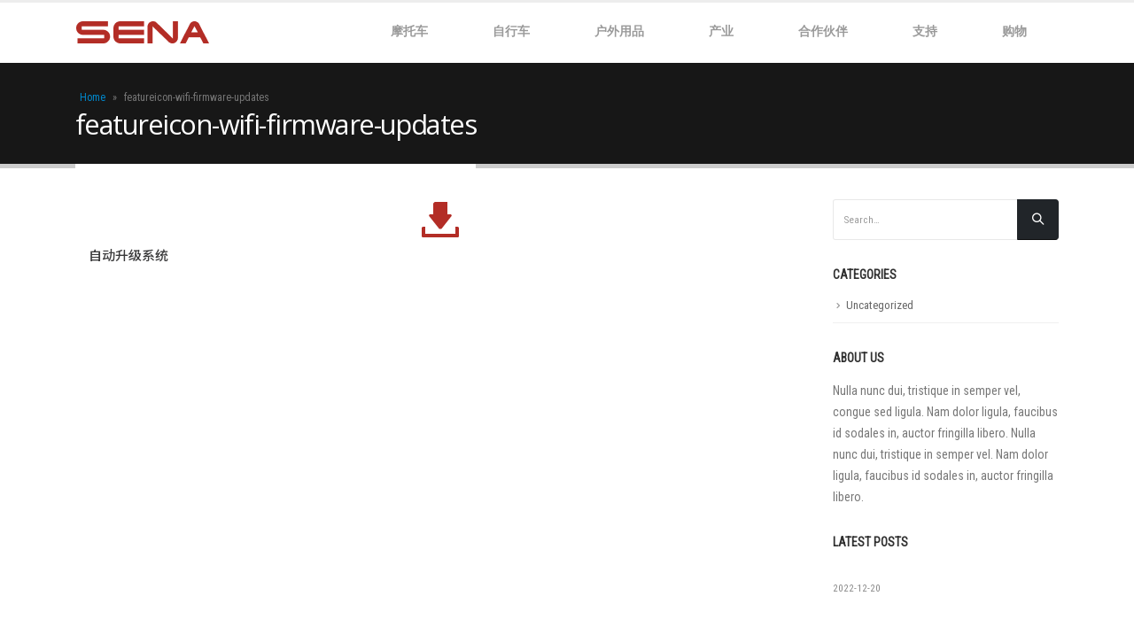

--- FILE ---
content_type: text/html; charset=UTF-8
request_url: https://senachina.com/block/featureicon-wifi-firmware-updates/
body_size: 21266
content:
<!DOCTYPE html>
<html lang="en-US">
<head> <script type="text/javascript">if(!gform){document.addEventListener("gform_main_scripts_loaded",function(){gform.scriptsLoaded=!0}),window.addEventListener("DOMContentLoaded",function(){gform.domLoaded=!0});var gform={domLoaded:!1,scriptsLoaded:!1,initializeOnLoaded:function(o){gform.domLoaded&&gform.scriptsLoaded?o():!gform.domLoaded&&gform.scriptsLoaded?window.addEventListener("DOMContentLoaded",o):document.addEventListener("gform_main_scripts_loaded",o)},hooks:{action:{},filter:{}},addAction:function(o,n,r,t){gform.addHook("action",o,n,r,t)},addFilter:function(o,n,r,t){gform.addHook("filter",o,n,r,t)},doAction:function(o){gform.doHook("action",o,arguments)},applyFilters:function(o){return gform.doHook("filter",o,arguments)},removeAction:function(o,n){gform.removeHook("action",o,n)},removeFilter:function(o,n,r){gform.removeHook("filter",o,n,r)},addHook:function(o,n,r,t,i){null==gform.hooks[o][n]&&(gform.hooks[o][n]=[]);var e=gform.hooks[o][n];null==i&&(i=n+"_"+e.length),null==t&&(t=10),gform.hooks[o][n].push({tag:i,callable:r,priority:t})},doHook:function(o,n,r){if(r=Array.prototype.slice.call(r,1),null!=gform.hooks[o][n]){var t,i=gform.hooks[o][n];i.sort(function(o,n){return o.priority-n.priority});for(var e=0;e<i.length;e++)"function"!=typeof(t=i[e].callable)&&(t=window[t]),"action"==o?t.apply(null,r):r[0]=t.apply(null,r)}if("filter"==o)return r[0]},removeHook:function(o,n,r,t){if(null!=gform.hooks[o][n])for(var i=gform.hooks[o][n],e=i.length-1;0<=e;e--)null!=t&&t!=i[e].tag||null!=r&&r!=i[e].priority||i.splice(e,1)}}}</script>
	<meta charset="UTF-8">
	<!--[if IE]><meta http-equiv='X-UA-Compatible' content='IE=edge,chrome=1'><![endif]-->
	<meta name="viewport" content="width=device-width, initial-scale=1.0, minimum-scale=1.0">
	<link rel="profile" href="https://gmpg.org/xfn/11" />
	<link rel="pingback" href="https://senachina.com/xmlrpc.php" />

		<link rel="shortcut icon" href="//senachina.com/wp-content/uploads/2019/05/Favicon.jpg" type="image/x-icon" />
		<link rel="apple-touch-icon" href="//senachina.com/wp-content/uploads/2019/05/Favicon.jpg">
		<link rel="apple-touch-icon" sizes="120x120" href="//senachina.com/wp-content/uploads/2019/05/Favicon.jpg">
		<link rel="apple-touch-icon" sizes="76x76" href="//senachina.com/wp-content/uploads/2019/05/Favicon.jpg">
		<link rel="apple-touch-icon" sizes="152x152" href="//senachina.com/wp-content/uploads/2019/05/Favicon.jpg">
	<meta name="robots" content="noindex,nofollow" /><meta name='robots' content='max-image-preview:large' />

	<!-- This site is optimized with the Yoast SEO plugin v15.5 - https://yoast.com/wordpress/plugins/seo/ -->
	<title>featureicon-wifi-firmware-updates - SENA</title>
	<meta name="robots" content="noindex, follow" />
	<meta property="og:locale" content="en_US" />
	<meta property="og:type" content="article" />
	<meta property="og:title" content="featureicon-wifi-firmware-updates - SENA" />
	<meta property="og:url" content="https://senachina.com/block/featureicon-wifi-firmware-updates/" />
	<meta property="og:site_name" content="SENA" />
	<meta property="article:modified_time" content="2020-10-21T07:00:31+00:00" />
	<meta name="twitter:card" content="summary_large_image" />
	<meta name="twitter:label1" content="Est. reading time">
	<meta name="twitter:data1" content="0 minutes">
	<script type="application/ld+json" class="yoast-schema-graph">{"@context":"https://schema.org","@graph":[{"@type":"Organization","@id":"https://senachina.com/#organization","name":"Sena China","url":"https://senachina.com/","sameAs":[],"logo":{"@type":"ImageObject","@id":"https://senachina.com/#logo","inLanguage":"en-US","url":"https://senachina.com/wp-content/uploads/2019/11/sena-logo.png","width":155,"height":27,"caption":"Sena China"},"image":{"@id":"https://senachina.com/#logo"}},{"@type":"WebSite","@id":"https://senachina.com/#website","url":"https://senachina.com/","name":"SENA","description":"Ride Connected","publisher":{"@id":"https://senachina.com/#organization"},"potentialAction":[{"@type":"SearchAction","target":"https://senachina.com/?s={search_term_string}","query-input":"required name=search_term_string"}],"inLanguage":"en-US"},{"@type":"WebPage","@id":"https://senachina.com/block/featureicon-wifi-firmware-updates/#webpage","url":"https://senachina.com/block/featureicon-wifi-firmware-updates/","name":"featureicon-wifi-firmware-updates - SENA","isPartOf":{"@id":"https://senachina.com/#website"},"datePublished":"2020-02-03T08:36:03+00:00","dateModified":"2020-10-21T07:00:31+00:00","breadcrumb":{"@id":"https://senachina.com/block/featureicon-wifi-firmware-updates/#breadcrumb"},"inLanguage":"en-US","potentialAction":[{"@type":"ReadAction","target":["https://senachina.com/block/featureicon-wifi-firmware-updates/"]}]},{"@type":"BreadcrumbList","@id":"https://senachina.com/block/featureicon-wifi-firmware-updates/#breadcrumb","itemListElement":[{"@type":"ListItem","position":1,"item":{"@type":"WebPage","@id":"https://senachina.com/","url":"https://senachina.com/","name":"Home"}},{"@type":"ListItem","position":2,"item":{"@type":"WebPage","@id":"https://senachina.com/block/featureicon-wifi-firmware-updates/","url":"https://senachina.com/block/featureicon-wifi-firmware-updates/","name":"featureicon-wifi-firmware-updates"}}]}]}</script>
	<!-- / Yoast SEO plugin. -->


<link rel='dns-prefetch' href='//fonts.googleapis.com' />
<link rel="alternate" type="application/rss+xml" title="SENA &raquo; Feed" href="https://senachina.com/feed/" />
<link rel="alternate" type="application/rss+xml" title="SENA &raquo; Comments Feed" href="https://senachina.com/comments/feed/" />
<script>
window._wpemojiSettings = {"baseUrl":"https:\/\/s.w.org\/images\/core\/emoji\/14.0.0\/72x72\/","ext":".png","svgUrl":"https:\/\/s.w.org\/images\/core\/emoji\/14.0.0\/svg\/","svgExt":".svg","source":{"concatemoji":"https:\/\/senachina.com\/wp-includes\/js\/wp-emoji-release.min.js?ver=6.4.7"}};
/*! This file is auto-generated */
!function(i,n){var o,s,e;function c(e){try{var t={supportTests:e,timestamp:(new Date).valueOf()};sessionStorage.setItem(o,JSON.stringify(t))}catch(e){}}function p(e,t,n){e.clearRect(0,0,e.canvas.width,e.canvas.height),e.fillText(t,0,0);var t=new Uint32Array(e.getImageData(0,0,e.canvas.width,e.canvas.height).data),r=(e.clearRect(0,0,e.canvas.width,e.canvas.height),e.fillText(n,0,0),new Uint32Array(e.getImageData(0,0,e.canvas.width,e.canvas.height).data));return t.every(function(e,t){return e===r[t]})}function u(e,t,n){switch(t){case"flag":return n(e,"\ud83c\udff3\ufe0f\u200d\u26a7\ufe0f","\ud83c\udff3\ufe0f\u200b\u26a7\ufe0f")?!1:!n(e,"\ud83c\uddfa\ud83c\uddf3","\ud83c\uddfa\u200b\ud83c\uddf3")&&!n(e,"\ud83c\udff4\udb40\udc67\udb40\udc62\udb40\udc65\udb40\udc6e\udb40\udc67\udb40\udc7f","\ud83c\udff4\u200b\udb40\udc67\u200b\udb40\udc62\u200b\udb40\udc65\u200b\udb40\udc6e\u200b\udb40\udc67\u200b\udb40\udc7f");case"emoji":return!n(e,"\ud83e\udef1\ud83c\udffb\u200d\ud83e\udef2\ud83c\udfff","\ud83e\udef1\ud83c\udffb\u200b\ud83e\udef2\ud83c\udfff")}return!1}function f(e,t,n){var r="undefined"!=typeof WorkerGlobalScope&&self instanceof WorkerGlobalScope?new OffscreenCanvas(300,150):i.createElement("canvas"),a=r.getContext("2d",{willReadFrequently:!0}),o=(a.textBaseline="top",a.font="600 32px Arial",{});return e.forEach(function(e){o[e]=t(a,e,n)}),o}function t(e){var t=i.createElement("script");t.src=e,t.defer=!0,i.head.appendChild(t)}"undefined"!=typeof Promise&&(o="wpEmojiSettingsSupports",s=["flag","emoji"],n.supports={everything:!0,everythingExceptFlag:!0},e=new Promise(function(e){i.addEventListener("DOMContentLoaded",e,{once:!0})}),new Promise(function(t){var n=function(){try{var e=JSON.parse(sessionStorage.getItem(o));if("object"==typeof e&&"number"==typeof e.timestamp&&(new Date).valueOf()<e.timestamp+604800&&"object"==typeof e.supportTests)return e.supportTests}catch(e){}return null}();if(!n){if("undefined"!=typeof Worker&&"undefined"!=typeof OffscreenCanvas&&"undefined"!=typeof URL&&URL.createObjectURL&&"undefined"!=typeof Blob)try{var e="postMessage("+f.toString()+"("+[JSON.stringify(s),u.toString(),p.toString()].join(",")+"));",r=new Blob([e],{type:"text/javascript"}),a=new Worker(URL.createObjectURL(r),{name:"wpTestEmojiSupports"});return void(a.onmessage=function(e){c(n=e.data),a.terminate(),t(n)})}catch(e){}c(n=f(s,u,p))}t(n)}).then(function(e){for(var t in e)n.supports[t]=e[t],n.supports.everything=n.supports.everything&&n.supports[t],"flag"!==t&&(n.supports.everythingExceptFlag=n.supports.everythingExceptFlag&&n.supports[t]);n.supports.everythingExceptFlag=n.supports.everythingExceptFlag&&!n.supports.flag,n.DOMReady=!1,n.readyCallback=function(){n.DOMReady=!0}}).then(function(){return e}).then(function(){var e;n.supports.everything||(n.readyCallback(),(e=n.source||{}).concatemoji?t(e.concatemoji):e.wpemoji&&e.twemoji&&(t(e.twemoji),t(e.wpemoji)))}))}((window,document),window._wpemojiSettings);
</script>
<style id='wp-emoji-styles-inline-css'>

	img.wp-smiley, img.emoji {
		display: inline !important;
		border: none !important;
		box-shadow: none !important;
		height: 1em !important;
		width: 1em !important;
		margin: 0 0.07em !important;
		vertical-align: -0.1em !important;
		background: none !important;
		padding: 0 !important;
	}
</style>
<link rel='stylesheet' id='wp-block-library-css' href='https://senachina.com/wp-includes/css/dist/block-library/style.min.css?ver=6.4.7' media='all' />
<style id='wp-block-library-theme-inline-css'>
.wp-block-audio figcaption{color:#555;font-size:13px;text-align:center}.is-dark-theme .wp-block-audio figcaption{color:hsla(0,0%,100%,.65)}.wp-block-audio{margin:0 0 1em}.wp-block-code{border:1px solid #ccc;border-radius:4px;font-family:Menlo,Consolas,monaco,monospace;padding:.8em 1em}.wp-block-embed figcaption{color:#555;font-size:13px;text-align:center}.is-dark-theme .wp-block-embed figcaption{color:hsla(0,0%,100%,.65)}.wp-block-embed{margin:0 0 1em}.blocks-gallery-caption{color:#555;font-size:13px;text-align:center}.is-dark-theme .blocks-gallery-caption{color:hsla(0,0%,100%,.65)}.wp-block-image figcaption{color:#555;font-size:13px;text-align:center}.is-dark-theme .wp-block-image figcaption{color:hsla(0,0%,100%,.65)}.wp-block-image{margin:0 0 1em}.wp-block-pullquote{border-bottom:4px solid;border-top:4px solid;color:currentColor;margin-bottom:1.75em}.wp-block-pullquote cite,.wp-block-pullquote footer,.wp-block-pullquote__citation{color:currentColor;font-size:.8125em;font-style:normal;text-transform:uppercase}.wp-block-quote{border-left:.25em solid;margin:0 0 1.75em;padding-left:1em}.wp-block-quote cite,.wp-block-quote footer{color:currentColor;font-size:.8125em;font-style:normal;position:relative}.wp-block-quote.has-text-align-right{border-left:none;border-right:.25em solid;padding-left:0;padding-right:1em}.wp-block-quote.has-text-align-center{border:none;padding-left:0}.wp-block-quote.is-large,.wp-block-quote.is-style-large,.wp-block-quote.is-style-plain{border:none}.wp-block-search .wp-block-search__label{font-weight:700}.wp-block-search__button{border:1px solid #ccc;padding:.375em .625em}:where(.wp-block-group.has-background){padding:1.25em 2.375em}.wp-block-separator.has-css-opacity{opacity:.4}.wp-block-separator{border:none;border-bottom:2px solid;margin-left:auto;margin-right:auto}.wp-block-separator.has-alpha-channel-opacity{opacity:1}.wp-block-separator:not(.is-style-wide):not(.is-style-dots){width:100px}.wp-block-separator.has-background:not(.is-style-dots){border-bottom:none;height:1px}.wp-block-separator.has-background:not(.is-style-wide):not(.is-style-dots){height:2px}.wp-block-table{margin:0 0 1em}.wp-block-table td,.wp-block-table th{word-break:normal}.wp-block-table figcaption{color:#555;font-size:13px;text-align:center}.is-dark-theme .wp-block-table figcaption{color:hsla(0,0%,100%,.65)}.wp-block-video figcaption{color:#555;font-size:13px;text-align:center}.is-dark-theme .wp-block-video figcaption{color:hsla(0,0%,100%,.65)}.wp-block-video{margin:0 0 1em}.wp-block-template-part.has-background{margin-bottom:0;margin-top:0;padding:1.25em 2.375em}
</style>
<link rel='stylesheet' id='wc-blocks-vendors-style-css' href='https://senachina.com/wp-content/plugins/woocommerce/packages/woocommerce-blocks/build/wc-blocks-vendors-style.css?ver=8.9.2' media='all' />
<link rel='stylesheet' id='wc-blocks-style-css' href='https://senachina.com/wp-content/plugins/woocommerce/packages/woocommerce-blocks/build/wc-blocks-style.css?ver=8.9.2' media='all' />
<link rel='stylesheet' id='yith-wcan-shortcodes-css' href='https://senachina.com/wp-content/plugins/yith-woocommerce-ajax-navigation/assets/css/shortcodes.css?ver=4.0.4' media='all' />
<style id='yith-wcan-shortcodes-inline-css'>
:root{
	--yith-wcan-filters_colors_titles: #434343;
	--yith-wcan-filters_colors_background: #FFFFFF;
	--yith-wcan-filters_colors_accent: #A7144C;
	--yith-wcan-filters_colors_accent_r: 167;
	--yith-wcan-filters_colors_accent_g: 20;
	--yith-wcan-filters_colors_accent_b: 76;
	--yith-wcan-color_swatches_border_radius: 100%;
	--yith-wcan-color_swatches_size: 30px;
	--yith-wcan-labels_style_background: #FFFFFF;
	--yith-wcan-labels_style_background_hover: #A7144C;
	--yith-wcan-labels_style_background_active: #A7144C;
	--yith-wcan-labels_style_text: #434343;
	--yith-wcan-labels_style_text_hover: #FFFFFF;
	--yith-wcan-labels_style_text_active: #FFFFFF;
	--yith-wcan-anchors_style_text: #434343;
	--yith-wcan-anchors_style_text_hover: #A7144C;
	--yith-wcan-anchors_style_text_active: #A7144C;
}
</style>
<style id='classic-theme-styles-inline-css'>
/*! This file is auto-generated */
.wp-block-button__link{color:#fff;background-color:#32373c;border-radius:9999px;box-shadow:none;text-decoration:none;padding:calc(.667em + 2px) calc(1.333em + 2px);font-size:1.125em}.wp-block-file__button{background:#32373c;color:#fff;text-decoration:none}
</style>
<style id='global-styles-inline-css'>
body{--wp--preset--color--black: #000000;--wp--preset--color--cyan-bluish-gray: #abb8c3;--wp--preset--color--white: #ffffff;--wp--preset--color--pale-pink: #f78da7;--wp--preset--color--vivid-red: #cf2e2e;--wp--preset--color--luminous-vivid-orange: #ff6900;--wp--preset--color--luminous-vivid-amber: #fcb900;--wp--preset--color--light-green-cyan: #7bdcb5;--wp--preset--color--vivid-green-cyan: #00d084;--wp--preset--color--pale-cyan-blue: #8ed1fc;--wp--preset--color--vivid-cyan-blue: #0693e3;--wp--preset--color--vivid-purple: #9b51e0;--wp--preset--color--primary: #ffffff;--wp--preset--color--secondary: #e36159;--wp--preset--color--tertiary: #2baab1;--wp--preset--color--quaternary: #383f48;--wp--preset--color--dark: #212529;--wp--preset--color--light: #ffffff;--wp--preset--gradient--vivid-cyan-blue-to-vivid-purple: linear-gradient(135deg,rgba(6,147,227,1) 0%,rgb(155,81,224) 100%);--wp--preset--gradient--light-green-cyan-to-vivid-green-cyan: linear-gradient(135deg,rgb(122,220,180) 0%,rgb(0,208,130) 100%);--wp--preset--gradient--luminous-vivid-amber-to-luminous-vivid-orange: linear-gradient(135deg,rgba(252,185,0,1) 0%,rgba(255,105,0,1) 100%);--wp--preset--gradient--luminous-vivid-orange-to-vivid-red: linear-gradient(135deg,rgba(255,105,0,1) 0%,rgb(207,46,46) 100%);--wp--preset--gradient--very-light-gray-to-cyan-bluish-gray: linear-gradient(135deg,rgb(238,238,238) 0%,rgb(169,184,195) 100%);--wp--preset--gradient--cool-to-warm-spectrum: linear-gradient(135deg,rgb(74,234,220) 0%,rgb(151,120,209) 20%,rgb(207,42,186) 40%,rgb(238,44,130) 60%,rgb(251,105,98) 80%,rgb(254,248,76) 100%);--wp--preset--gradient--blush-light-purple: linear-gradient(135deg,rgb(255,206,236) 0%,rgb(152,150,240) 100%);--wp--preset--gradient--blush-bordeaux: linear-gradient(135deg,rgb(254,205,165) 0%,rgb(254,45,45) 50%,rgb(107,0,62) 100%);--wp--preset--gradient--luminous-dusk: linear-gradient(135deg,rgb(255,203,112) 0%,rgb(199,81,192) 50%,rgb(65,88,208) 100%);--wp--preset--gradient--pale-ocean: linear-gradient(135deg,rgb(255,245,203) 0%,rgb(182,227,212) 50%,rgb(51,167,181) 100%);--wp--preset--gradient--electric-grass: linear-gradient(135deg,rgb(202,248,128) 0%,rgb(113,206,126) 100%);--wp--preset--gradient--midnight: linear-gradient(135deg,rgb(2,3,129) 0%,rgb(40,116,252) 100%);--wp--preset--font-size--small: 13px;--wp--preset--font-size--medium: 20px;--wp--preset--font-size--large: 36px;--wp--preset--font-size--x-large: 42px;--wp--preset--spacing--20: 0.44rem;--wp--preset--spacing--30: 0.67rem;--wp--preset--spacing--40: 1rem;--wp--preset--spacing--50: 1.5rem;--wp--preset--spacing--60: 2.25rem;--wp--preset--spacing--70: 3.38rem;--wp--preset--spacing--80: 5.06rem;--wp--preset--shadow--natural: 6px 6px 9px rgba(0, 0, 0, 0.2);--wp--preset--shadow--deep: 12px 12px 50px rgba(0, 0, 0, 0.4);--wp--preset--shadow--sharp: 6px 6px 0px rgba(0, 0, 0, 0.2);--wp--preset--shadow--outlined: 6px 6px 0px -3px rgba(255, 255, 255, 1), 6px 6px rgba(0, 0, 0, 1);--wp--preset--shadow--crisp: 6px 6px 0px rgba(0, 0, 0, 1);}:where(.is-layout-flex){gap: 0.5em;}:where(.is-layout-grid){gap: 0.5em;}body .is-layout-flow > .alignleft{float: left;margin-inline-start: 0;margin-inline-end: 2em;}body .is-layout-flow > .alignright{float: right;margin-inline-start: 2em;margin-inline-end: 0;}body .is-layout-flow > .aligncenter{margin-left: auto !important;margin-right: auto !important;}body .is-layout-constrained > .alignleft{float: left;margin-inline-start: 0;margin-inline-end: 2em;}body .is-layout-constrained > .alignright{float: right;margin-inline-start: 2em;margin-inline-end: 0;}body .is-layout-constrained > .aligncenter{margin-left: auto !important;margin-right: auto !important;}body .is-layout-constrained > :where(:not(.alignleft):not(.alignright):not(.alignfull)){max-width: var(--wp--style--global--content-size);margin-left: auto !important;margin-right: auto !important;}body .is-layout-constrained > .alignwide{max-width: var(--wp--style--global--wide-size);}body .is-layout-flex{display: flex;}body .is-layout-flex{flex-wrap: wrap;align-items: center;}body .is-layout-flex > *{margin: 0;}body .is-layout-grid{display: grid;}body .is-layout-grid > *{margin: 0;}:where(.wp-block-columns.is-layout-flex){gap: 2em;}:where(.wp-block-columns.is-layout-grid){gap: 2em;}:where(.wp-block-post-template.is-layout-flex){gap: 1.25em;}:where(.wp-block-post-template.is-layout-grid){gap: 1.25em;}.has-black-color{color: var(--wp--preset--color--black) !important;}.has-cyan-bluish-gray-color{color: var(--wp--preset--color--cyan-bluish-gray) !important;}.has-white-color{color: var(--wp--preset--color--white) !important;}.has-pale-pink-color{color: var(--wp--preset--color--pale-pink) !important;}.has-vivid-red-color{color: var(--wp--preset--color--vivid-red) !important;}.has-luminous-vivid-orange-color{color: var(--wp--preset--color--luminous-vivid-orange) !important;}.has-luminous-vivid-amber-color{color: var(--wp--preset--color--luminous-vivid-amber) !important;}.has-light-green-cyan-color{color: var(--wp--preset--color--light-green-cyan) !important;}.has-vivid-green-cyan-color{color: var(--wp--preset--color--vivid-green-cyan) !important;}.has-pale-cyan-blue-color{color: var(--wp--preset--color--pale-cyan-blue) !important;}.has-vivid-cyan-blue-color{color: var(--wp--preset--color--vivid-cyan-blue) !important;}.has-vivid-purple-color{color: var(--wp--preset--color--vivid-purple) !important;}.has-black-background-color{background-color: var(--wp--preset--color--black) !important;}.has-cyan-bluish-gray-background-color{background-color: var(--wp--preset--color--cyan-bluish-gray) !important;}.has-white-background-color{background-color: var(--wp--preset--color--white) !important;}.has-pale-pink-background-color{background-color: var(--wp--preset--color--pale-pink) !important;}.has-vivid-red-background-color{background-color: var(--wp--preset--color--vivid-red) !important;}.has-luminous-vivid-orange-background-color{background-color: var(--wp--preset--color--luminous-vivid-orange) !important;}.has-luminous-vivid-amber-background-color{background-color: var(--wp--preset--color--luminous-vivid-amber) !important;}.has-light-green-cyan-background-color{background-color: var(--wp--preset--color--light-green-cyan) !important;}.has-vivid-green-cyan-background-color{background-color: var(--wp--preset--color--vivid-green-cyan) !important;}.has-pale-cyan-blue-background-color{background-color: var(--wp--preset--color--pale-cyan-blue) !important;}.has-vivid-cyan-blue-background-color{background-color: var(--wp--preset--color--vivid-cyan-blue) !important;}.has-vivid-purple-background-color{background-color: var(--wp--preset--color--vivid-purple) !important;}.has-black-border-color{border-color: var(--wp--preset--color--black) !important;}.has-cyan-bluish-gray-border-color{border-color: var(--wp--preset--color--cyan-bluish-gray) !important;}.has-white-border-color{border-color: var(--wp--preset--color--white) !important;}.has-pale-pink-border-color{border-color: var(--wp--preset--color--pale-pink) !important;}.has-vivid-red-border-color{border-color: var(--wp--preset--color--vivid-red) !important;}.has-luminous-vivid-orange-border-color{border-color: var(--wp--preset--color--luminous-vivid-orange) !important;}.has-luminous-vivid-amber-border-color{border-color: var(--wp--preset--color--luminous-vivid-amber) !important;}.has-light-green-cyan-border-color{border-color: var(--wp--preset--color--light-green-cyan) !important;}.has-vivid-green-cyan-border-color{border-color: var(--wp--preset--color--vivid-green-cyan) !important;}.has-pale-cyan-blue-border-color{border-color: var(--wp--preset--color--pale-cyan-blue) !important;}.has-vivid-cyan-blue-border-color{border-color: var(--wp--preset--color--vivid-cyan-blue) !important;}.has-vivid-purple-border-color{border-color: var(--wp--preset--color--vivid-purple) !important;}.has-vivid-cyan-blue-to-vivid-purple-gradient-background{background: var(--wp--preset--gradient--vivid-cyan-blue-to-vivid-purple) !important;}.has-light-green-cyan-to-vivid-green-cyan-gradient-background{background: var(--wp--preset--gradient--light-green-cyan-to-vivid-green-cyan) !important;}.has-luminous-vivid-amber-to-luminous-vivid-orange-gradient-background{background: var(--wp--preset--gradient--luminous-vivid-amber-to-luminous-vivid-orange) !important;}.has-luminous-vivid-orange-to-vivid-red-gradient-background{background: var(--wp--preset--gradient--luminous-vivid-orange-to-vivid-red) !important;}.has-very-light-gray-to-cyan-bluish-gray-gradient-background{background: var(--wp--preset--gradient--very-light-gray-to-cyan-bluish-gray) !important;}.has-cool-to-warm-spectrum-gradient-background{background: var(--wp--preset--gradient--cool-to-warm-spectrum) !important;}.has-blush-light-purple-gradient-background{background: var(--wp--preset--gradient--blush-light-purple) !important;}.has-blush-bordeaux-gradient-background{background: var(--wp--preset--gradient--blush-bordeaux) !important;}.has-luminous-dusk-gradient-background{background: var(--wp--preset--gradient--luminous-dusk) !important;}.has-pale-ocean-gradient-background{background: var(--wp--preset--gradient--pale-ocean) !important;}.has-electric-grass-gradient-background{background: var(--wp--preset--gradient--electric-grass) !important;}.has-midnight-gradient-background{background: var(--wp--preset--gradient--midnight) !important;}.has-small-font-size{font-size: var(--wp--preset--font-size--small) !important;}.has-medium-font-size{font-size: var(--wp--preset--font-size--medium) !important;}.has-large-font-size{font-size: var(--wp--preset--font-size--large) !important;}.has-x-large-font-size{font-size: var(--wp--preset--font-size--x-large) !important;}
.wp-block-navigation a:where(:not(.wp-element-button)){color: inherit;}
:where(.wp-block-post-template.is-layout-flex){gap: 1.25em;}:where(.wp-block-post-template.is-layout-grid){gap: 1.25em;}
:where(.wp-block-columns.is-layout-flex){gap: 2em;}:where(.wp-block-columns.is-layout-grid){gap: 2em;}
.wp-block-pullquote{font-size: 1.5em;line-height: 1.6;}
</style>
<link rel='stylesheet' id='rs-plugin-settings-css' href='https://senachina.com/wp-content/plugins/revslider/public/assets/css/rs6.css?ver=6.2.23' media='all' />
<style id='rs-plugin-settings-inline-css'>
#rs-demo-id {}
.tparrows:before{color:#ffffff;text-shadow:0 0 3px #fff;}.revslider-initialised .tp-loader{z-index:18;}
</style>
<link rel='stylesheet' id='ubermenu-noto_sans-css' href='//fonts.googleapis.com/css?family=Noto+Sans%3A%2C300%2C400%2C700&#038;ver=6.4.7' media='all' />
<style id='woocommerce-inline-inline-css'>
.woocommerce form .form-row .required { visibility: visible; }
</style>
<link rel='stylesheet' id='js_composer_front-css' href='https://senachina.com/wp-content/plugins/js_composer/assets/css/js_composer.min.css?ver=6.4.1' media='all' />
<link rel='stylesheet' id='ubermenu-css' href='https://senachina.com/wp-content/plugins/ubermenu/pro/assets/css/ubermenu.min.css?ver=3.5' media='all' />
<link rel='stylesheet' id='ubermenu-minimal-css' href='https://senachina.com/wp-content/plugins/ubermenu/assets/css/skins/minimal.css?ver=6.4.7' media='all' />
<link rel='stylesheet' id='ubermenu-font-awesome-all-css' href='https://senachina.com/wp-content/plugins/ubermenu/assets/fontawesome/css/all.min.css?ver=6.4.7' media='all' />
<link rel='stylesheet' id='um_fonticons_ii-css' href='https://senachina.com/wp-content/plugins/ultimate-member/assets/css/um-fonticons-ii.css?ver=2.1.20' media='all' />
<link rel='stylesheet' id='um_fonticons_fa-css' href='https://senachina.com/wp-content/plugins/ultimate-member/assets/css/um-fonticons-fa.css?ver=2.1.20' media='all' />
<link rel='stylesheet' id='select2-css' href='https://senachina.com/wp-content/plugins/ultimate-member/assets/css/select2/select2.min.css?ver=4.0.13' media='all' />
<link rel='stylesheet' id='um_crop-css' href='https://senachina.com/wp-content/plugins/ultimate-member/assets/css/um-crop.css?ver=2.1.20' media='all' />
<link rel='stylesheet' id='um_modal-css' href='https://senachina.com/wp-content/plugins/ultimate-member/assets/css/um-modal.css?ver=2.1.20' media='all' />
<link rel='stylesheet' id='um_styles-css' href='https://senachina.com/wp-content/plugins/ultimate-member/assets/css/um-styles.css?ver=2.1.20' media='all' />
<link rel='stylesheet' id='um_profile-css' href='https://senachina.com/wp-content/plugins/ultimate-member/assets/css/um-profile.css?ver=2.1.20' media='all' />
<link rel='stylesheet' id='um_account-css' href='https://senachina.com/wp-content/plugins/ultimate-member/assets/css/um-account.css?ver=2.1.20' media='all' />
<link rel='stylesheet' id='um_misc-css' href='https://senachina.com/wp-content/plugins/ultimate-member/assets/css/um-misc.css?ver=2.1.20' media='all' />
<link rel='stylesheet' id='um_fileupload-css' href='https://senachina.com/wp-content/plugins/ultimate-member/assets/css/um-fileupload.css?ver=2.1.20' media='all' />
<link rel='stylesheet' id='um_datetime-css' href='https://senachina.com/wp-content/plugins/ultimate-member/assets/css/pickadate/default.css?ver=2.1.20' media='all' />
<link rel='stylesheet' id='um_datetime_date-css' href='https://senachina.com/wp-content/plugins/ultimate-member/assets/css/pickadate/default.date.css?ver=2.1.20' media='all' />
<link rel='stylesheet' id='um_datetime_time-css' href='https://senachina.com/wp-content/plugins/ultimate-member/assets/css/pickadate/default.time.css?ver=2.1.20' media='all' />
<link rel='stylesheet' id='um_raty-css' href='https://senachina.com/wp-content/plugins/ultimate-member/assets/css/um-raty.css?ver=2.1.20' media='all' />
<link rel='stylesheet' id='um_scrollbar-css' href='https://senachina.com/wp-content/plugins/ultimate-member/assets/css/simplebar.css?ver=2.1.20' media='all' />
<link rel='stylesheet' id='um_tipsy-css' href='https://senachina.com/wp-content/plugins/ultimate-member/assets/css/um-tipsy.css?ver=2.1.20' media='all' />
<link rel='stylesheet' id='um_responsive-css' href='https://senachina.com/wp-content/plugins/ultimate-member/assets/css/um-responsive.css?ver=2.1.20' media='all' />
<link rel='stylesheet' id='um_default_css-css' href='https://senachina.com/wp-content/plugins/ultimate-member/assets/css/um-old-default.css?ver=2.1.20' media='all' />
<link rel='stylesheet' id='bootstrap-css' href='https://senachina.com/wp-content/uploads/porto_styles/bootstrap.css?ver=5.5.1' media='all' />
<link rel='stylesheet' id='porto-plugins-css' href='https://senachina.com/wp-content/themes/porto/css/plugins.css?ver=6.4.7' media='all' />
<link rel='stylesheet' id='porto-theme-css' href='https://senachina.com/wp-content/themes/porto/css/theme.css?ver=6.4.7' media='all' />
<link rel='stylesheet' id='porto-shortcodes-css' href='https://senachina.com/wp-content/uploads/porto_styles/shortcodes.css?ver=5.5.1' media='all' />
<link rel='stylesheet' id='porto-theme-shop-css' href='https://senachina.com/wp-content/themes/porto/css/theme_shop.css?ver=6.4.7' media='all' />
<link rel='stylesheet' id='porto-dynamic-style-css' href='https://senachina.com/wp-content/uploads/porto_styles/dynamic_style.css?ver=5.5.1' media='all' />
<link rel='stylesheet' id='porto-style-css' href='https://senachina.com/wp-content/themes/porto/style.css?ver=6.4.7' media='all' />
<style id='porto-style-inline-css'>
#header .logo,.side-header-narrow-bar-logo{max-width:170px}@media (min-width:1170px){#header .logo{max-width:250px}}@media (max-width:991px){#header .logo{max-width:110px}}@media (max-width:767px){#header .logo{max-width:110px}}#header.sticky-header .logo{max-width:100px}#header,.sticky-header .header-main.sticky{border-top:3px solid #ededed}@media (min-width:992px){}.page-top .page-title-wrap{line-height:0}.page-top .page-title:not(.b-none):after{content:'';position:absolute;width:100%;left:0;border-bottom:5px solid #ffffff;bottom:-32px}body.single-product .page-top .breadcrumbs-wrap{padding-right:55px}#login-form-popup{position:relative;width:80%;max-width:525px;margin-left:auto;margin-right:auto}#login-form-popup .featured-box{margin-bottom:0;box-shadow:none;border:none;border-radius:0}#login-form-popup .featured-box .box-content{padding:45px 36px 30px;border:none}#login-form-popup .featured-box h2{text-transform:uppercase;font-size:15px;letter-spacing:.05em;font-weight:600;line-height:2}#login-form-popup .porto-social-login-section{margin-top:20px}.porto-social-login-section{background:#f4f4f2;text-align:center;padding:20px 20px 25px}.porto-social-login-section p{text-transform:uppercase;font-size:12px;font-weight:600;margin-bottom:8px}#login-form-popup .col2-set{margin-left:-20px;margin-right:-20px}#login-form-popup .col-1,#login-form-popup .col-2{padding-left:20px;padding-right:20px}@media (min-width:992px){#login-form-popup .col-1{border-right:1px solid #f5f6f6}}#login-form-popup .input-text{box-shadow:none;padding-top:10px;padding-bottom:10px;border-color:#ddd;border-radius:2px;line-height:1.5 !important}#login-form-popup .form-row{margin-bottom:20px}#login-form-popup .woocommerce-privacy-policy-text{display:none}#login-form-popup .button{border-radius:2px;padding:18px 24px;text-shadow:none;font-family:Open Sans,sans-serif;font-size:12px;letter-spacing:-0.025em}#login-form-popup label.inline{margin-top:15px;float:right;position:relative;cursor:pointer;line-height:1.5}#login-form-popup label.inline input[type=checkbox]{opacity:0;margin-right:8px;margin-top:0;margin-bottom:0}#login-form-popup label.inline span:before{content:'';position:absolute;border:1px solid #ddd;border-radius:1px;width:16px;height:16px;left:0;top:0;text-align:center;line-height:15px;font-family:'Font Awesome 5 Free';font-weight:900;font-size:9px;color:#aaa}#login-form-popup label.inline input[type=checkbox]:checked + span:before{content:'\f00c'}#login-form-popup .social-button i{font-size:16px;margin-right:8px}.porto-social-login-section .google-plus{background:#dd4e31}.porto-social-login-section .facebook{background:#3a589d}.porto-social-login-section .twitter{background:#1aa9e1}.featured-box .porto-social-login-section i{color:#fff}.porto-social-login-section .social-button:hover{background:var(--primary)}html.panel-opened body > .mfp-bg{z-index:9042}html.panel-opened body > .mfp-wrap{z-index:9043}
</style>
<link rel='stylesheet' id='styles-child-css' href='https://senachina.com/wp-content/themes/porto-child/style.css?ver=6.4.7' media='all' />
<!--n2css--><script src="https://senachina.com/wp-includes/js/jquery/jquery.min.js?ver=3.7.1" id="jquery-core-js"></script>
<script src="https://senachina.com/wp-includes/js/jquery/jquery-migrate.min.js?ver=3.4.1" id="jquery-migrate-js"></script>
<script src="https://senachina.com/wp-content/plugins/revslider/public/assets/js/rbtools.min.js?ver=6.2.23" id="tp-tools-js"></script>
<script src="https://senachina.com/wp-content/plugins/revslider/public/assets/js/rs6.min.js?ver=6.2.23" id="revmin-js"></script>
<script src="https://senachina.com/wp-content/plugins/ultimate-member/assets/js/um-gdpr.min.js?ver=2.1.20" id="um-gdpr-js"></script>
<link rel="https://api.w.org/" href="https://senachina.com/wp-json/" /><link rel="alternate" type="application/json" href="https://senachina.com/wp-json/wp/v2/block/7788" /><link rel="EditURI" type="application/rsd+xml" title="RSD" href="https://senachina.com/xmlrpc.php?rsd" />
<meta name="generator" content="WordPress 6.4.7" />
<meta name="generator" content="WooCommerce 7.2.0" />
<link rel='shortlink' href='https://senachina.com/?p=7788' />
<link rel="alternate" type="application/json+oembed" href="https://senachina.com/wp-json/oembed/1.0/embed?url=https%3A%2F%2Fsenachina.com%2Fblock%2Ffeatureicon-wifi-firmware-updates%2F" />
<link rel="alternate" type="text/xml+oembed" href="https://senachina.com/wp-json/oembed/1.0/embed?url=https%3A%2F%2Fsenachina.com%2Fblock%2Ffeatureicon-wifi-firmware-updates%2F&#038;format=xml" />
<style id="ubermenu-custom-generated-css">
/** Font Awesome 4 Compatibility **/
.fa{font-style:normal;font-variant:normal;font-weight:normal;font-family:FontAwesome;}

/** UberMenu Custom Menu Styles (Customizer) **/
/* main */
 .ubermenu-main { margin-top:10px; margin-bottom:5px; }
 .ubermenu-main .ubermenu-item-layout-image_left > .ubermenu-target-text { padding-left:210px; }
 .ubermenu-main .ubermenu-item-layout-image_right > .ubermenu-target-text { padding-right:210px; }
 .ubermenu.ubermenu-main { background:none; border:none; box-shadow:none; }
 .ubermenu.ubermenu-main .ubermenu-item-level-0 > .ubermenu-target { border:none; box-shadow:none; }
 .ubermenu.ubermenu-main.ubermenu-horizontal .ubermenu-submenu-drop.ubermenu-submenu-align-left_edge_bar, .ubermenu.ubermenu-main.ubermenu-horizontal .ubermenu-submenu-drop.ubermenu-submenu-align-full_width { left:0; }
 .ubermenu.ubermenu-main.ubermenu-horizontal .ubermenu-item-level-0.ubermenu-active > .ubermenu-submenu-drop, .ubermenu.ubermenu-main.ubermenu-horizontal:not(.ubermenu-transition-shift) .ubermenu-item-level-0 > .ubermenu-submenu-drop { margin-top:0; }
 .ubermenu-main .ubermenu-item-level-0 > .ubermenu-target { font-size:14px; color:#3b3b3c; padding-left:40px; padding-right:40px; }
 .ubermenu.ubermenu-main .ubermenu-item-level-0:hover > .ubermenu-target, .ubermenu-main .ubermenu-item-level-0.ubermenu-active > .ubermenu-target { color:#b32d26; }
 .ubermenu.ubermenu-main .ubermenu-item-level-0 { margin:0px; }
 .ubermenu-main .ubermenu-item-level-0 > .ubermenu-target, .ubermenu-main .ubermenu-item-level-0 > .ubermenu-custom-content.ubermenu-custom-content-padded { padding-top:8px; padding-bottom:8px; }
 .ubermenu-main.ubermenu-sub-indicators .ubermenu-item-level-0.ubermenu-has-submenu-drop > .ubermenu-target:not(.ubermenu-noindicator) { padding-right:55px; }
 .ubermenu-main.ubermenu-sub-indicators .ubermenu-item-level-0.ubermenu-has-submenu-drop > .ubermenu-target.ubermenu-noindicator { padding-right:40px; }
 .ubermenu-main .ubermenu-item-level-0 > .ubermenu-submenu-drop { box-shadow:0 0 20px rgba(0,0,0, 0.2); }
 .ubermenu-main .ubermenu-submenu .ubermenu-item-header > .ubermenu-target, .ubermenu-main .ubermenu-tab > .ubermenu-target { font-size:16px; }
 .ubermenu-main .ubermenu-submenu .ubermenu-item-header > .ubermenu-target { color:#3b3b3c; }
 .ubermenu-main .ubermenu-submenu .ubermenu-item-header > .ubermenu-target:hover { color:#b32d26; }
 .ubermenu-main .ubermenu-nav .ubermenu-submenu .ubermenu-item-header > .ubermenu-target { font-weight:normal; }
 .ubermenu-main .ubermenu-submenu .ubermenu-item-header.ubermenu-has-submenu-stack > .ubermenu-target { border:none; }
 .ubermenu-main .ubermenu-submenu-type-stack { padding-top:0; }
 .ubermenu-main .ubermenu-item-normal > .ubermenu-target { color:#3b3b3c; font-size:14px; font-weight:normal; }
 .ubermenu.ubermenu-main .ubermenu-item-normal > .ubermenu-target:hover, .ubermenu.ubermenu-main .ubermenu-item-normal.ubermenu-active > .ubermenu-target { color:#b32d26; }
 .ubermenu-responsive-toggle.ubermenu-responsive-toggle-main { font-weight:normal; }
 .ubermenu-main, .ubermenu-main .ubermenu-target, .ubermenu-main .ubermenu-nav .ubermenu-item-level-0 .ubermenu-target, .ubermenu-main div, .ubermenu-main p, .ubermenu-main input { font-family:'Noto Sans', sans-serif; }
 .ubermenu-responsive-toggle-main, .ubermenu-main, .ubermenu-main .ubermenu-target, .ubermenu-main .ubermenu-nav .ubermenu-item-level-0 .ubermenu-target { font-family:'Roboto Condensed', 'Noto Sans KR', Arial, Helvetica, sans-serif;; }


/** UberMenu Custom Menu Item Styles (Menu Item Settings) **/
/* 10682 */  .ubermenu .ubermenu-item.ubermenu-item-10682 > .ubermenu-target,.ubermenu .ubermenu-item.ubermenu-item-10682 > .ubermenu-content-block,.ubermenu .ubermenu-item.ubermenu-item-10682.ubermenu-custom-content-padded { padding:0px 20px 0px; }
/* 10681 */  .ubermenu .ubermenu-item.ubermenu-item-10681 > .ubermenu-target,.ubermenu .ubermenu-item.ubermenu-item-10681 > .ubermenu-content-block,.ubermenu .ubermenu-item.ubermenu-item-10681.ubermenu-custom-content-padded { padding:0px 20px 0px; }
/* 9711 */   .ubermenu .ubermenu-item.ubermenu-item-9711 > .ubermenu-target,.ubermenu .ubermenu-item.ubermenu-item-9711 > .ubermenu-content-block,.ubermenu .ubermenu-item.ubermenu-item-9711.ubermenu-custom-content-padded { padding:0px 20px 0px; }
/* 11361 */  .ubermenu .ubermenu-item.ubermenu-item-11361 > .ubermenu-target,.ubermenu .ubermenu-item.ubermenu-item-11361 > .ubermenu-content-block,.ubermenu .ubermenu-item.ubermenu-item-11361.ubermenu-custom-content-padded { padding:0px 20px 0px; }
/* 3251 */   .ubermenu .ubermenu-item.ubermenu-item-3251 > .ubermenu-target,.ubermenu .ubermenu-item.ubermenu-item-3251 > .ubermenu-content-block,.ubermenu .ubermenu-item.ubermenu-item-3251.ubermenu-custom-content-padded { padding:padding-top:0; }
/* 3238 */   .ubermenu .ubermenu-item.ubermenu-item-3238 > .ubermenu-target,.ubermenu .ubermenu-item.ubermenu-item-3238 > .ubermenu-content-block,.ubermenu .ubermenu-item.ubermenu-item-3238.ubermenu-custom-content-padded { padding:0px 20px 0px; }
/* 13958 */  .ubermenu .ubermenu-item.ubermenu-item-13958 > .ubermenu-target,.ubermenu .ubermenu-item.ubermenu-item-13958 > .ubermenu-content-block,.ubermenu .ubermenu-item.ubermenu-item-13958.ubermenu-custom-content-padded { padding:0px 20px 0px; }
/* 12591 */  .ubermenu .ubermenu-item.ubermenu-item-12591 > .ubermenu-target,.ubermenu .ubermenu-item.ubermenu-item-12591 > .ubermenu-content-block,.ubermenu .ubermenu-item.ubermenu-item-12591.ubermenu-custom-content-padded { padding:0px 20px 0px; }
/* 3250 */   .ubermenu .ubermenu-item.ubermenu-item-3250 > .ubermenu-target,.ubermenu .ubermenu-item.ubermenu-item-3250 > .ubermenu-content-block,.ubermenu .ubermenu-item.ubermenu-item-3250.ubermenu-custom-content-padded { padding:0px 20px 0px; }
/* 14426 */  .ubermenu .ubermenu-item.ubermenu-item-14426 > .ubermenu-target,.ubermenu .ubermenu-item.ubermenu-item-14426 > .ubermenu-content-block,.ubermenu .ubermenu-item.ubermenu-item-14426.ubermenu-custom-content-padded { padding:0px 20px 0px; }


/** UberMenu Custom Tweaks (General Settings) **/
#megaMenu ul.megaMenu li.menu-item.ss-nav-menu-mega ul.sub-menu-1{
  padding-top:10px;
  padding-bottom:10px;
}
#megaMenu ul.megaMenu li.menu-item.ss-nav-menu-mega ul.sub-menu li.menu-item{
  padding-top:0;
  padding-bottom:0;
}
#megaMenu ul.megaMenu li.menu-item.ss-nav-menu-mega ul.sub-menu li.menu-item > a,
#megaMenu ul.megaMenu li.menu-item.ss-nav-menu-mega ul.sub-menu li.menu-item:hover > a,
#megaMenu ul.megaMenu li.menu-item.ss-nav-menu-mega ul.sub-menu li.menu-item > a:hover{
  border-bottom:none;
  padding-bottom:0;
  margin-bottom:0;
}
/* Status: Loaded from Transient */

</style>		<style type="text/css">
			.um_request_name {
				display: none !important;
			}
		</style>
			<script type="text/javascript">
		WebFontConfig = {
			google: { families: [ 'Open+Sans:200,300,400,500,600,700,800','Shadows+Into+Light:400,700','Playfair+Display:400,700' ] }
		};
		(function(d) {
			var wf = d.createElement('script'), s = d.scripts[0];
			wf.src = 'https://senachina.com/wp-content/themes/porto/js/libs/webfont.js';
			wf.async = true;
			s.parentNode.insertBefore(wf, s);
		})(document);</script>
			<noscript><style>.woocommerce-product-gallery{ opacity: 1 !important; }</style></noscript>
	<meta name="generator" content="Powered by WPBakery Page Builder - drag and drop page builder for WordPress."/>
<meta name="generator" content="Powered by Slider Revolution 6.2.23 - responsive, Mobile-Friendly Slider Plugin for WordPress with comfortable drag and drop interface." />
<link rel="icon" href="https://senachina.com/wp-content/uploads/2019/05/Favicon.jpg" sizes="32x32" />
<link rel="icon" href="https://senachina.com/wp-content/uploads/2019/05/Favicon.jpg" sizes="192x192" />
<link rel="apple-touch-icon" href="https://senachina.com/wp-content/uploads/2019/05/Favicon.jpg" />
<meta name="msapplication-TileImage" content="https://senachina.com/wp-content/uploads/2019/05/Favicon.jpg" />
<script type="text/javascript">function setREVStartSize(e){
			//window.requestAnimationFrame(function() {				 
				window.RSIW = window.RSIW===undefined ? window.innerWidth : window.RSIW;	
				window.RSIH = window.RSIH===undefined ? window.innerHeight : window.RSIH;	
				try {								
					var pw = document.getElementById(e.c).parentNode.offsetWidth,
						newh;
					pw = pw===0 || isNaN(pw) ? window.RSIW : pw;
					e.tabw = e.tabw===undefined ? 0 : parseInt(e.tabw);
					e.thumbw = e.thumbw===undefined ? 0 : parseInt(e.thumbw);
					e.tabh = e.tabh===undefined ? 0 : parseInt(e.tabh);
					e.thumbh = e.thumbh===undefined ? 0 : parseInt(e.thumbh);
					e.tabhide = e.tabhide===undefined ? 0 : parseInt(e.tabhide);
					e.thumbhide = e.thumbhide===undefined ? 0 : parseInt(e.thumbhide);
					e.mh = e.mh===undefined || e.mh=="" || e.mh==="auto" ? 0 : parseInt(e.mh,0);		
					if(e.layout==="fullscreen" || e.l==="fullscreen") 						
						newh = Math.max(e.mh,window.RSIH);					
					else{					
						e.gw = Array.isArray(e.gw) ? e.gw : [e.gw];
						for (var i in e.rl) if (e.gw[i]===undefined || e.gw[i]===0) e.gw[i] = e.gw[i-1];					
						e.gh = e.el===undefined || e.el==="" || (Array.isArray(e.el) && e.el.length==0)? e.gh : e.el;
						e.gh = Array.isArray(e.gh) ? e.gh : [e.gh];
						for (var i in e.rl) if (e.gh[i]===undefined || e.gh[i]===0) e.gh[i] = e.gh[i-1];
											
						var nl = new Array(e.rl.length),
							ix = 0,						
							sl;					
						e.tabw = e.tabhide>=pw ? 0 : e.tabw;
						e.thumbw = e.thumbhide>=pw ? 0 : e.thumbw;
						e.tabh = e.tabhide>=pw ? 0 : e.tabh;
						e.thumbh = e.thumbhide>=pw ? 0 : e.thumbh;					
						for (var i in e.rl) nl[i] = e.rl[i]<window.RSIW ? 0 : e.rl[i];
						sl = nl[0];									
						for (var i in nl) if (sl>nl[i] && nl[i]>0) { sl = nl[i]; ix=i;}															
						var m = pw>(e.gw[ix]+e.tabw+e.thumbw) ? 1 : (pw-(e.tabw+e.thumbw)) / (e.gw[ix]);					
						newh =  (e.gh[ix] * m) + (e.tabh + e.thumbh);
					}				
					if(window.rs_init_css===undefined) window.rs_init_css = document.head.appendChild(document.createElement("style"));					
					document.getElementById(e.c).height = newh+"px";
					window.rs_init_css.innerHTML += "#"+e.c+"_wrapper { height: "+newh+"px }";				
				} catch(e){
					console.log("Failure at Presize of Slider:" + e)
				}					   
			//});
		  };</script>
		<style id="wp-custom-css">
			/* 메뉴 항목 강조선 제거 (상단·하단 줄) */
#main-menu .menu-item > a::after,
#main-menu .menu-item > a::before {
  content: none !important;
  display: none !important;
  border: none !important;
  box-shadow: none !important;
  background: none !important;
  height: 0 !important;
}

/* 메뉴 텍스트 링크 자체의 border 제거 */
#main-menu .menu-item > a {
  border-top: none !important;
  border-bottom: none !important;
  box-shadow: none !important;
  background: none !important;
}		</style>
		<noscript><style> .wpb_animate_when_almost_visible { opacity: 1; }</style></noscript></head>
<body data-rsssl=1 class="block-template-default single single-block postid-7788 wp-embed-responsive theme-porto woocommerce-no-js yith-wcan-free login-popup full blog-1 wpb-js-composer js-comp-ver-6.4.1 vc_responsive">


	<div class="page-wrapper"><!-- page wrapper -->

		
								<!-- header wrapper -->
			<div class="header-wrapper">
								
<header id="header" class="header-corporate header-11">

	
	<div class="header-main">
		<div class="container">
			<div class="header-left">
						<div class="logo">
		<a href="https://senachina.com/" title="SENA - Ride Connected"  rel="home">
		<img class="img-responsive standard-logo retina-logo" src="//senachina.com/wp-content/uploads/2025/08/img_logo_red.png" alt="SENA" />	</a>
			</div>
					</div>

			<div class="header-right">
								<div id="main-menu"
								>
				<ul id="menu-production-sena-china-main-menu" class="main-menu mega-menu"><li id="nav-menu-item-2698" class="menu_pr_label menu-item menu-item-type-custom menu-item-object-custom menu-item-has-children has-sub narrow"><a href="#">摩托车</a>
<div class="popup"><div class="inner" style=""><ul class="sub-menu">
	<li id="nav-menu-item-3237" class="menu-item menu-item-type-custom menu-item-object-custom menu-item-has-children sub" data-cols="1"><a href="#">智能头盔</a>
	<ul class="sub-menu">
		<li id="nav-menu-item-10682" class="menu-item menu-item-type-custom menu-item-object-custom menu-item-has-children"><a href="#">半盔</a>
		<ul class="sub-menu">
			<li id="nav-menu-item-2759" class="menu_pr_label menu-item menu-item-type-custom menu-item-object-custom"><a href="/product/savage">SAVAGE</a></li>
			<li id="nav-menu-item-10681" class="menu-item menu-item-type-custom menu-item-object-custom menu-item-has-children"><a href="#">全盔</a>
			<ul class="sub-menu">
				<li id="nav-menu-item-7246" class="menu-item menu-item-type-custom menu-item-object-custom"><a href="/product/momentum-evo">MOMENTUM EVO</a></li>
				<li id="nav-menu-item-3232" class="menu-item menu-item-type-custom menu-item-object-custom"><a href="/product/momentum">MOMENTUM</a></li>
				<li id="nav-menu-item-3407" class="menu-item menu-item-type-custom menu-item-object-custom"><a href="/product/momentum-lite">MOMENTUM LITE</a></li>
				<li id="nav-menu-item-14306" class="menu-item menu-item-type-post_type menu-item-object-page"><a href="https://senachina.com/product/stryker/">STRYKER</a></li>
			</ul>
</li>
		</ul>
</li>
		<li id="nav-menu-item-14426" class="menu-item menu-item-type-custom menu-item-object-custom menu-item-has-children"><a href="#">揭面盔</a>
		<ul class="sub-menu">
			<li id="nav-menu-item-14356" class="menu-item menu-item-type-post_type menu-item-object-page"><a href="https://senachina.com/product/impulse/">IMPULSE</a></li>
		</ul>
</li>
	</ul>
</li>
	<li id="nav-menu-item-3263" class="menu-item menu-item-type-custom menu-item-object-custom menu-item-has-children sub" data-cols="1"><a href="#">通讯</a>
	<ul class="sub-menu">
		<li id="nav-menu-item-14251" class="menu-item menu-item-type-custom menu-item-object-custom"><a href="https://quantum.sena.com/global/">全新量子系列-哈曼卡顿联名音效</a></li>
		<li id="nav-menu-item-14688" class="menu-item menu-item-type-post_type menu-item-object-page"><a href="https://senachina.com/product/60s/">60S</a></li>
		<li id="nav-menu-item-9711" class="menu-item menu-item-type-custom menu-item-object-custom menu-item-has-children"><a href="#">50 / 30 系列 &#8211; MESH 2.0</a>
		<ul class="sub-menu">
			<li id="nav-menu-item-9709" class="menu-item menu-item-type-custom menu-item-object-custom"><a href="/product/50s">50S</a></li>
			<li id="nav-menu-item-9710" class="menu-item menu-item-type-custom menu-item-object-custom"><a href="/product/50r">50R</a></li>
			<li id="nav-menu-item-3240" class="menu-item menu-item-type-custom menu-item-object-custom"><a href="/product/30k">30K</a></li>
		</ul>
</li>
		<li id="nav-menu-item-13958" class="menu-item menu-item-type-custom menu-item-object-custom menu-item-has-children"><a href="#">SPIDER系列 &#8211; MESH 2.0</a>
		<ul class="sub-menu">
			<li id="nav-menu-item-13961" class="menu-item menu-item-type-post_type menu-item-object-page"><a href="https://senachina.com/product/spider-st1/">SPIDER ST1</a></li>
			<li id="nav-menu-item-14153" class="menu-item menu-item-type-post_type menu-item-object-page"><a href="https://senachina.com/product/spider-rt1/">SPIDER RT1</a></li>
		</ul>
</li>
		<li id="nav-menu-item-3238" class="menu-item menu-item-type-custom menu-item-object-custom menu-item-has-children"><a>20 / 10 / SF 系列</a>
		<ul class="sub-menu">
			<li id="nav-menu-item-3241" class="menu-item menu-item-type-custom menu-item-object-custom"><a href="/product/20s-evo">20S EVO</a></li>
			<li id="nav-menu-item-14550" class="menu-item menu-item-type-post_type menu-item-object-page"><a href="https://senachina.com/product/srl-mesh/">SRL-MESH</a></li>
			<li id="nav-menu-item-14631" class="menu-item menu-item-type-post_type menu-item-object-page"><a href="https://senachina.com/product/srl-03/">SRL3</a></li>
			<li id="nav-menu-item-6853" class="menu-item menu-item-type-custom menu-item-object-custom"><a href="/product/srl2">SRL2</a></li>
			<li id="nav-menu-item-3242" class="menu-item menu-item-type-custom menu-item-object-custom"><a href="/product/srl">SRL</a></li>
			<li id="nav-menu-item-3243" class="menu-item menu-item-type-custom menu-item-object-custom"><a href="/product/10s">10S</a></li>
			<li id="nav-menu-item-3246" class="menu-item menu-item-type-custom menu-item-object-custom"><a href="/product/10r">10R</a></li>
			<li id="nav-menu-item-3245" class="menu-item menu-item-type-custom menu-item-object-custom"><a href="/product/10u">10U</a></li>
			<li id="nav-menu-item-7256" class="menu-item menu-item-type-custom menu-item-object-custom"><a href="/product/10c-evo">10C EVO</a></li>
			<li id="nav-menu-item-3244" class="menu-item menu-item-type-custom menu-item-object-custom"><a href="/product/10c-pro">10C PRO</a></li>
			<li id="nav-menu-item-3251" class="menu-item menu-item-type-custom menu-item-object-custom"><a href="/product/sf-series">SF4/2/1</a></li>
			<li id="nav-menu-item-14480" class="menu-item menu-item-type-post_type menu-item-object-page"><a href="https://senachina.com/product/c10/">C10</a></li>
			<li id="nav-menu-item-14664" class="menu-item menu-item-type-post_type menu-item-object-page"><a href="https://senachina.com/product/c20/">C20</a></li>
			<li id="nav-menu-item-14671" class="menu-item menu-item-type-post_type menu-item-object-page"><a href="https://senachina.com/product/c30/">C30</a></li>
		</ul>
</li>
		<li id="nav-menu-item-12591" class="menu-item menu-item-type-custom menu-item-object-custom menu-item-has-children"><a>5 / 3 系列</a>
		<ul class="sub-menu">
			<li id="nav-menu-item-12592" class="menu-item menu-item-type-custom menu-item-object-custom"><a href="/product/5s">5S</a></li>
			<li id="nav-menu-item-12810" class="menu-item menu-item-type-custom menu-item-object-custom"><a href="/product/3s-plus-boom">3S PLUS BOOM</a></li>
			<li id="nav-menu-item-12839" class="menu-item menu-item-type-custom menu-item-object-custom"><a href="/product/3s-plus-universal">3S PLUS UNIVERSAL</a></li>
		</ul>
</li>
		<li id="nav-menu-item-3250" class="menu-item menu-item-type-custom menu-item-object-custom menu-item-has-children"><a>SMH 系列及其他</a>
		<ul class="sub-menu">
			<li id="nav-menu-item-3252" class="menu-item menu-item-type-custom menu-item-object-custom"><a href="/product/smh-series">SMH10/SMH5 系列</a></li>
		</ul>
</li>
		<li id="nav-menu-item-11361" class="menu-item menu-item-type-custom menu-item-object-custom menu-item-home menu-item-has-children"><a href="https://senachina.com/">Parani 系列 &#8211; 普及型</a>
		<ul class="sub-menu">
			<li id="nav-menu-item-11362" class="menu-item menu-item-type-custom menu-item-object-custom"><a href="/product/parani-m10">PARANI M10</a></li>
		</ul>
</li>
		<li id="nav-menu-item-12897" class="menu-item menu-item-type-custom menu-item-object-custom"><a href="https://senachina.com/product/speaker/">HD SPEAKER</a></li>
	</ul>
</li>
	<li id="nav-menu-item-3239" class="menu-item menu-item-type-custom menu-item-object-custom menu-item-has-children sub" data-cols="1"><a href="#">相机</a>
	<ul class="sub-menu">
		<li id="nav-menu-item-3231" class="menu-item menu-item-type-custom menu-item-object-custom"><a href="/product/prism-tube-wifi">PRISM Tube WiFi</a></li>
		<li id="nav-menu-item-7254" class="menu-item menu-item-type-custom menu-item-object-custom"><a href="/product/10c-evo">10C EVO</a></li>
		<li id="nav-menu-item-2704" class="menu-item menu-item-type-custom menu-item-object-custom"><a href="/product/10c-pro">10C PRO</a></li>
		<li id="nav-menu-item-14463" class="menu-item menu-item-type-post_type menu-item-object-page"><a href="https://senachina.com/product/50c/">50C</a></li>
	</ul>
</li>
	<li id="nav-menu-item-4124" class="menu-item menu-item-type-custom menu-item-object-custom menu-item-has-children sub" data-cols="1"><a href="#">遥控器/适配器/充电宝</a>
	<ul class="sub-menu">
		<li id="nav-menu-item-7024" class="menu-item menu-item-type-custom menu-item-object-custom"><a href="/product/plus-mesh">+MESH</a></li>
		<li id="nav-menu-item-3258" class="menu-item menu-item-type-custom menu-item-object-custom"><a href="/product/remotes">遥控器</a></li>
		<li id="nav-menu-item-3259" class="menu-item menu-item-type-custom menu-item-object-custom"><a href="/product/adaptors">适配器</a></li>
		<li id="nav-menu-item-3533" class="menu-item menu-item-type-custom menu-item-object-custom"><a href="/product/powerpromount">POWERPRO MOUNT</a></li>
	</ul>
</li>
</ul></div></div>
</li>
<li id="nav-menu-item-7393" class="menu-item menu-item-type-custom menu-item-object-custom menu-item-has-children has-sub narrow"><a href="#">自行车</a>
<div class="popup"><div class="inner" style=""><ul class="sub-menu">
	<li id="nav-menu-item-7394" class="menu-item menu-item-type-custom menu-item-object-custom menu-item-has-children sub" data-cols="1"><a href="#">智能头盔</a>
	<ul class="sub-menu">
		<li id="nav-menu-item-13939" class="menu-item menu-item-type-custom menu-item-object-custom"><a href="https://senachina.com/product/x1/">X1</a></li>
		<li id="nav-menu-item-12974" class="menu-item menu-item-type-custom menu-item-object-custom"><a href="https://senachina.com/product/rumba/">RUMBA</a></li>
		<li id="nav-menu-item-7630" class="menu-item menu-item-type-custom menu-item-object-custom"><a href="/product/r1">R1</a></li>
		<li id="nav-menu-item-14226" class="menu-item menu-item-type-post_type menu-item-object-page"><a href="https://senachina.com/product/r1evo/">R1 EVO</a></li>
		<li id="nav-menu-item-14205" class="menu-item menu-item-type-post_type menu-item-object-page"><a href="https://senachina.com/product/r2/">R2</a></li>
		<li id="nav-menu-item-14247" class="menu-item menu-item-type-post_type menu-item-object-page"><a href="https://senachina.com/product/m1/">M1</a></li>
		<li id="nav-menu-item-13026" class="menu-item menu-item-type-custom menu-item-object-custom"><a href="https://senachina.com/product/m1-evo/">M1 EVO</a></li>
	</ul>
</li>
	<li id="nav-menu-item-13078" class="menu-item menu-item-type-custom menu-item-object-custom menu-item-has-children sub" data-cols="1"><a href="http://uploads/2021/11/sbk_navigation_menubanner_others.png">通信</a>
	<ul class="sub-menu">
		<li id="nav-menu-item-13144" class="menu-item menu-item-type-custom menu-item-object-custom"><a href="https://senachina.com/product/pi/">PI</a></li>
	</ul>
</li>
</ul></div></div>
</li>
<li id="nav-menu-item-2699" class="menu_pr_label menu-item menu-item-type-custom menu-item-object-custom menu-item-has-children has-sub narrow"><a href="#">户外用品</a>
<div class="popup"><div class="inner" style=""><ul class="sub-menu">
	<li id="nav-menu-item-13158" class="menu-item menu-item-type-custom menu-item-object-custom menu-item-has-children sub" data-cols="1"><a href="#">滑雪运动</a>
	<ul class="sub-menu">
		<li id="nav-menu-item-13832" class="menu-item menu-item-type-custom menu-item-object-custom"><a href="/product/parani-m10">PARANI M10</a></li>
		<li id="nav-menu-item-13817" class="menu-item menu-item-type-custom menu-item-object-custom"><a href="https://senachina.com/product/latitude-sr/">LATITUDE SR</a></li>
		<li id="nav-menu-item-13782" class="menu-item menu-item-type-custom menu-item-object-custom"><a href="https://senachina.com/product/latitude-sx/">LATITUDE SX</a></li>
		<li id="nav-menu-item-13196" class="menu-item menu-item-type-custom menu-item-object-custom"><a href="/product/latitude%20s1">LATITUDE S1</a></li>
		<li id="nav-menu-item-13168" class="menu-item menu-item-type-custom menu-item-object-custom"><a href="/product/snowtalk2">SNOWTALK2</a></li>
	</ul>
</li>
	<li id="nav-menu-item-3268" class="menu-item menu-item-type-custom menu-item-object-custom menu-item-has-children sub" data-cols="1"><a href="#">通讯</a>
	<ul class="sub-menu">
		<li id="nav-menu-item-13157" class="menu-item menu-item-type-custom menu-item-object-custom"><a href="/product/rumba">RUMBA</a></li>
		<li id="nav-menu-item-13156" class="menu-item menu-item-type-custom menu-item-object-custom"><a href="/product/expand%20boom">EXPAND BOOM</a></li>
		<li id="nav-menu-item-3283" class="menu-item menu-item-type-custom menu-item-object-custom"><a href="/product/expand">Expand</a></li>
		<li id="nav-menu-item-3282" class="menu-item menu-item-type-custom menu-item-object-custom"><a href="/product/sph10">SPH10</a></li>
		<li id="nav-menu-item-3284" class="menu-item menu-item-type-custom menu-item-object-custom"><a href="/product/bluetooth-mic-intercom">Mic &#038; Intercom</a></li>
	</ul>
</li>
	<li id="nav-menu-item-3269" class="menu-item menu-item-type-custom menu-item-object-custom menu-item-has-children sub" data-cols="1"><a href="#">相机</a>
	<ul class="sub-menu">
		<li id="nav-menu-item-3285" class="menu-item menu-item-type-custom menu-item-object-custom"><a href="/product/prism-tube-wifi">PRISM Tube WiFi</a></li>
		<li id="nav-menu-item-7255" class="menu-item menu-item-type-custom menu-item-object-custom"><a href="/product/10c-evo">10C EVO</a></li>
		<li id="nav-menu-item-3509" class="menu-item menu-item-type-custom menu-item-object-custom"><a href="/product/10c-pro">10C PRO</a></li>
	</ul>
</li>
</ul></div></div>
</li>
<li id="nav-menu-item-2700" class="menu_pr_label menu-item menu-item-type-custom menu-item-object-custom menu-item-has-children has-sub narrow"><a href="#">产业</a>
<div class="popup"><div class="inner" style=""><ul class="sub-menu">
	<li id="nav-menu-item-3270" class="menu-item menu-item-type-custom menu-item-object-custom menu-item-has-children sub" data-cols="1"><a href="#">产业&#038;公共安全</a>
	<ul class="sub-menu">
		<li id="nav-menu-item-12922" class="menu-item menu-item-type-custom menu-item-object-custom"><a href="https://senachina.com/product/tufftalk-m/">Tufftalk M</a></li>
		<li id="nav-menu-item-3277" class="menu-item menu-item-type-custom menu-item-object-custom"><a href="/product/tufftalk">Tufftalk</a></li>
		<li id="nav-menu-item-12953" class="menu-item menu-item-type-custom menu-item-object-custom"><a href="https://senachina.com/product/expand-boom/">EXPAND BOOM</a></li>
		<li id="nav-menu-item-3279" class="menu-item menu-item-type-custom menu-item-object-custom"><a href="/product/expand">Expand</a></li>
		<li id="nav-menu-item-3278" class="menu-item menu-item-type-custom menu-item-object-custom"><a href="/product/sph10">SPH10</a></li>
		<li id="nav-menu-item-3280" class="menu-item menu-item-type-custom menu-item-object-custom"><a href="/product/adaptors">适配器</a></li>
		<li id="nav-menu-item-3281" class="menu-item menu-item-type-custom menu-item-object-custom"><a href="/product/bluetooth-mic-intercom">Mic &#038; Intercom</a></li>
	</ul>
</li>
</ul></div></div>
</li>
<li id="nav-menu-item-14252" class="menu-item menu-item-type-custom menu-item-object-custom narrow"><a href="https://www.sena.com/collaborations">合作伙伴</a></li>
<li id="nav-menu-item-2701" class="menu-item menu-item-type-custom menu-item-object-custom narrow"><a href="/support">支持</a></li>
<li id="nav-menu-item-2702" class="menu-item menu-item-type-custom menu-item-object-custom narrow"><a href="/store-locator">购物</a></li>
</ul>				</div>
				
				
				<a class="mobile-toggle"><i class="fas fa-bars"></i></a>
			</div>
		</div>
		
<div id="nav-panel">
	<div class="container">
		<div class="mobile-nav-wrap">
		<div class="menu-wrap"><ul id="menu-production-sena-china-main-menu-1" class="mobile-menu accordion-menu"><li id="accordion-menu-item-2698" class="menu_pr_label menu-item menu-item-type-custom menu-item-object-custom menu-item-has-children has-sub"><a href="#">摩托车</a>
<span class="arrow"></span><ul class="sub-menu">
	<li id="accordion-menu-item-3237" class="menu-item menu-item-type-custom menu-item-object-custom menu-item-has-children has-sub"><a href="#">智能头盔</a>
	<span class="arrow"></span><ul class="sub-menu">
		<li id="accordion-menu-item-10682" class="menu-item menu-item-type-custom menu-item-object-custom menu-item-has-children has-sub"><a href="#">半盔</a>
		<span class="arrow"></span><ul class="sub-menu">
			<li id="accordion-menu-item-2759" class="menu_pr_label menu-item menu-item-type-custom menu-item-object-custom"><a href="/product/savage">SAVAGE</a></li>
			<li id="accordion-menu-item-10681" class="menu-item menu-item-type-custom menu-item-object-custom menu-item-has-children has-sub"><a href="#">全盔</a>
			<span class="arrow"></span><ul class="sub-menu">
				<li id="accordion-menu-item-7246" class="menu-item menu-item-type-custom menu-item-object-custom"><a href="/product/momentum-evo">MOMENTUM EVO</a></li>
				<li id="accordion-menu-item-3232" class="menu-item menu-item-type-custom menu-item-object-custom"><a href="/product/momentum">MOMENTUM</a></li>
				<li id="accordion-menu-item-3407" class="menu-item menu-item-type-custom menu-item-object-custom"><a href="/product/momentum-lite">MOMENTUM LITE</a></li>
				<li id="accordion-menu-item-14306" class="menu-item menu-item-type-post_type menu-item-object-page"><a href="https://senachina.com/product/stryker/">STRYKER</a></li>
			</ul>
</li>
		</ul>
</li>
		<li id="accordion-menu-item-14426" class="menu-item menu-item-type-custom menu-item-object-custom menu-item-has-children has-sub"><a href="#">揭面盔</a>
		<span class="arrow"></span><ul class="sub-menu">
			<li id="accordion-menu-item-14356" class="menu-item menu-item-type-post_type menu-item-object-page"><a href="https://senachina.com/product/impulse/">IMPULSE</a></li>
		</ul>
</li>
	</ul>
</li>
	<li id="accordion-menu-item-3263" class="menu-item menu-item-type-custom menu-item-object-custom menu-item-has-children has-sub"><a href="#">通讯</a>
	<span class="arrow"></span><ul class="sub-menu">
		<li id="accordion-menu-item-14251" class="menu-item menu-item-type-custom menu-item-object-custom"><a href="https://quantum.sena.com/global/">全新量子系列-哈曼卡顿联名音效</a></li>
		<li id="accordion-menu-item-14688" class="menu-item menu-item-type-post_type menu-item-object-page"><a href="https://senachina.com/product/60s/">60S</a></li>
		<li id="accordion-menu-item-9711" class="menu-item menu-item-type-custom menu-item-object-custom menu-item-has-children has-sub"><a href="#">50 / 30 系列 &#8211; MESH 2.0</a>
		<span class="arrow"></span><ul class="sub-menu">
			<li id="accordion-menu-item-9709" class="menu-item menu-item-type-custom menu-item-object-custom"><a href="/product/50s">50S</a></li>
			<li id="accordion-menu-item-9710" class="menu-item menu-item-type-custom menu-item-object-custom"><a href="/product/50r">50R</a></li>
			<li id="accordion-menu-item-3240" class="menu-item menu-item-type-custom menu-item-object-custom"><a href="/product/30k">30K</a></li>
		</ul>
</li>
		<li id="accordion-menu-item-13958" class="menu-item menu-item-type-custom menu-item-object-custom menu-item-has-children has-sub"><a href="#">SPIDER系列 &#8211; MESH 2.0</a>
		<span class="arrow"></span><ul class="sub-menu">
			<li id="accordion-menu-item-13961" class="menu-item menu-item-type-post_type menu-item-object-page"><a href="https://senachina.com/product/spider-st1/">SPIDER ST1</a></li>
			<li id="accordion-menu-item-14153" class="menu-item menu-item-type-post_type menu-item-object-page"><a href="https://senachina.com/product/spider-rt1/">SPIDER RT1</a></li>
		</ul>
</li>
		<li id="accordion-menu-item-3238" class="menu-item menu-item-type-custom menu-item-object-custom menu-item-has-children has-sub"><a>20 / 10 / SF 系列</a>
		<span class="arrow"></span><ul class="sub-menu">
			<li id="accordion-menu-item-3241" class="menu-item menu-item-type-custom menu-item-object-custom"><a href="/product/20s-evo">20S EVO</a></li>
			<li id="accordion-menu-item-14550" class="menu-item menu-item-type-post_type menu-item-object-page"><a href="https://senachina.com/product/srl-mesh/">SRL-MESH</a></li>
			<li id="accordion-menu-item-14631" class="menu-item menu-item-type-post_type menu-item-object-page"><a href="https://senachina.com/product/srl-03/">SRL3</a></li>
			<li id="accordion-menu-item-6853" class="menu-item menu-item-type-custom menu-item-object-custom"><a href="/product/srl2">SRL2</a></li>
			<li id="accordion-menu-item-3242" class="menu-item menu-item-type-custom menu-item-object-custom"><a href="/product/srl">SRL</a></li>
			<li id="accordion-menu-item-3243" class="menu-item menu-item-type-custom menu-item-object-custom"><a href="/product/10s">10S</a></li>
			<li id="accordion-menu-item-3246" class="menu-item menu-item-type-custom menu-item-object-custom"><a href="/product/10r">10R</a></li>
			<li id="accordion-menu-item-3245" class="menu-item menu-item-type-custom menu-item-object-custom"><a href="/product/10u">10U</a></li>
			<li id="accordion-menu-item-7256" class="menu-item menu-item-type-custom menu-item-object-custom"><a href="/product/10c-evo">10C EVO</a></li>
			<li id="accordion-menu-item-3244" class="menu-item menu-item-type-custom menu-item-object-custom"><a href="/product/10c-pro">10C PRO</a></li>
			<li id="accordion-menu-item-3251" class="menu-item menu-item-type-custom menu-item-object-custom"><a href="/product/sf-series">SF4/2/1</a></li>
			<li id="accordion-menu-item-14480" class="menu-item menu-item-type-post_type menu-item-object-page"><a href="https://senachina.com/product/c10/">C10</a></li>
			<li id="accordion-menu-item-14664" class="menu-item menu-item-type-post_type menu-item-object-page"><a href="https://senachina.com/product/c20/">C20</a></li>
			<li id="accordion-menu-item-14671" class="menu-item menu-item-type-post_type menu-item-object-page"><a href="https://senachina.com/product/c30/">C30</a></li>
		</ul>
</li>
		<li id="accordion-menu-item-12591" class="menu-item menu-item-type-custom menu-item-object-custom menu-item-has-children has-sub"><a>5 / 3 系列</a>
		<span class="arrow"></span><ul class="sub-menu">
			<li id="accordion-menu-item-12592" class="menu-item menu-item-type-custom menu-item-object-custom"><a href="/product/5s">5S</a></li>
			<li id="accordion-menu-item-12810" class="menu-item menu-item-type-custom menu-item-object-custom"><a href="/product/3s-plus-boom">3S PLUS BOOM</a></li>
			<li id="accordion-menu-item-12839" class="menu-item menu-item-type-custom menu-item-object-custom"><a href="/product/3s-plus-universal">3S PLUS UNIVERSAL</a></li>
		</ul>
</li>
		<li id="accordion-menu-item-3250" class="menu-item menu-item-type-custom menu-item-object-custom menu-item-has-children has-sub"><a>SMH 系列及其他</a>
		<span class="arrow"></span><ul class="sub-menu">
			<li id="accordion-menu-item-3252" class="menu-item menu-item-type-custom menu-item-object-custom"><a href="/product/smh-series">SMH10/SMH5 系列</a></li>
		</ul>
</li>
		<li id="accordion-menu-item-11361" class="menu-item menu-item-type-custom menu-item-object-custom menu-item-home menu-item-has-children has-sub"><a href="https://senachina.com/">Parani 系列 &#8211; 普及型</a>
		<span class="arrow"></span><ul class="sub-menu">
			<li id="accordion-menu-item-11362" class="menu-item menu-item-type-custom menu-item-object-custom"><a href="/product/parani-m10">PARANI M10</a></li>
		</ul>
</li>
		<li id="accordion-menu-item-12897" class="menu-item menu-item-type-custom menu-item-object-custom"><a href="https://senachina.com/product/speaker/">HD SPEAKER</a></li>
	</ul>
</li>
	<li id="accordion-menu-item-3239" class="menu-item menu-item-type-custom menu-item-object-custom menu-item-has-children has-sub"><a href="#">相机</a>
	<span class="arrow"></span><ul class="sub-menu">
		<li id="accordion-menu-item-3231" class="menu-item menu-item-type-custom menu-item-object-custom"><a href="/product/prism-tube-wifi">PRISM Tube WiFi</a></li>
		<li id="accordion-menu-item-7254" class="menu-item menu-item-type-custom menu-item-object-custom"><a href="/product/10c-evo">10C EVO</a></li>
		<li id="accordion-menu-item-2704" class="menu-item menu-item-type-custom menu-item-object-custom"><a href="/product/10c-pro">10C PRO</a></li>
		<li id="accordion-menu-item-14463" class="menu-item menu-item-type-post_type menu-item-object-page"><a href="https://senachina.com/product/50c/">50C</a></li>
	</ul>
</li>
	<li id="accordion-menu-item-4124" class="menu-item menu-item-type-custom menu-item-object-custom menu-item-has-children has-sub"><a href="#">遥控器/适配器/充电宝</a>
	<span class="arrow"></span><ul class="sub-menu">
		<li id="accordion-menu-item-7024" class="menu-item menu-item-type-custom menu-item-object-custom"><a href="/product/plus-mesh">+MESH</a></li>
		<li id="accordion-menu-item-3258" class="menu-item menu-item-type-custom menu-item-object-custom"><a href="/product/remotes">遥控器</a></li>
		<li id="accordion-menu-item-3259" class="menu-item menu-item-type-custom menu-item-object-custom"><a href="/product/adaptors">适配器</a></li>
		<li id="accordion-menu-item-3533" class="menu-item menu-item-type-custom menu-item-object-custom"><a href="/product/powerpromount">POWERPRO MOUNT</a></li>
	</ul>
</li>
</ul>
</li>
<li id="accordion-menu-item-7393" class="menu-item menu-item-type-custom menu-item-object-custom menu-item-has-children has-sub"><a href="#">自行车</a>
<span class="arrow"></span><ul class="sub-menu">
	<li id="accordion-menu-item-7394" class="menu-item menu-item-type-custom menu-item-object-custom menu-item-has-children has-sub"><a href="#">智能头盔</a>
	<span class="arrow"></span><ul class="sub-menu">
		<li id="accordion-menu-item-13939" class="menu-item menu-item-type-custom menu-item-object-custom"><a href="https://senachina.com/product/x1/">X1</a></li>
		<li id="accordion-menu-item-12974" class="menu-item menu-item-type-custom menu-item-object-custom"><a href="https://senachina.com/product/rumba/">RUMBA</a></li>
		<li id="accordion-menu-item-7630" class="menu-item menu-item-type-custom menu-item-object-custom"><a href="/product/r1">R1</a></li>
		<li id="accordion-menu-item-14226" class="menu-item menu-item-type-post_type menu-item-object-page"><a href="https://senachina.com/product/r1evo/">R1 EVO</a></li>
		<li id="accordion-menu-item-14205" class="menu-item menu-item-type-post_type menu-item-object-page"><a href="https://senachina.com/product/r2/">R2</a></li>
		<li id="accordion-menu-item-14247" class="menu-item menu-item-type-post_type menu-item-object-page"><a href="https://senachina.com/product/m1/">M1</a></li>
		<li id="accordion-menu-item-13026" class="menu-item menu-item-type-custom menu-item-object-custom"><a href="https://senachina.com/product/m1-evo/">M1 EVO</a></li>
	</ul>
</li>
	<li id="accordion-menu-item-13078" class="menu-item menu-item-type-custom menu-item-object-custom menu-item-has-children has-sub"><a href="http://uploads/2021/11/sbk_navigation_menubanner_others.png">通信</a>
	<span class="arrow"></span><ul class="sub-menu">
		<li id="accordion-menu-item-13144" class="menu-item menu-item-type-custom menu-item-object-custom"><a href="https://senachina.com/product/pi/">PI</a></li>
	</ul>
</li>
</ul>
</li>
<li id="accordion-menu-item-2699" class="menu_pr_label menu-item menu-item-type-custom menu-item-object-custom menu-item-has-children has-sub"><a href="#">户外用品</a>
<span class="arrow"></span><ul class="sub-menu">
	<li id="accordion-menu-item-13158" class="menu-item menu-item-type-custom menu-item-object-custom menu-item-has-children has-sub"><a href="#">滑雪运动</a>
	<span class="arrow"></span><ul class="sub-menu">
		<li id="accordion-menu-item-13832" class="menu-item menu-item-type-custom menu-item-object-custom"><a href="/product/parani-m10">PARANI M10</a></li>
		<li id="accordion-menu-item-13817" class="menu-item menu-item-type-custom menu-item-object-custom"><a href="https://senachina.com/product/latitude-sr/">LATITUDE SR</a></li>
		<li id="accordion-menu-item-13782" class="menu-item menu-item-type-custom menu-item-object-custom"><a href="https://senachina.com/product/latitude-sx/">LATITUDE SX</a></li>
		<li id="accordion-menu-item-13196" class="menu-item menu-item-type-custom menu-item-object-custom"><a href="/product/latitude%20s1">LATITUDE S1</a></li>
		<li id="accordion-menu-item-13168" class="menu-item menu-item-type-custom menu-item-object-custom"><a href="/product/snowtalk2">SNOWTALK2</a></li>
	</ul>
</li>
	<li id="accordion-menu-item-3268" class="menu-item menu-item-type-custom menu-item-object-custom menu-item-has-children has-sub"><a href="#">通讯</a>
	<span class="arrow"></span><ul class="sub-menu">
		<li id="accordion-menu-item-13157" class="menu-item menu-item-type-custom menu-item-object-custom"><a href="/product/rumba">RUMBA</a></li>
		<li id="accordion-menu-item-13156" class="menu-item menu-item-type-custom menu-item-object-custom"><a href="/product/expand%20boom">EXPAND BOOM</a></li>
		<li id="accordion-menu-item-3283" class="menu-item menu-item-type-custom menu-item-object-custom"><a href="/product/expand">Expand</a></li>
		<li id="accordion-menu-item-3282" class="menu-item menu-item-type-custom menu-item-object-custom"><a href="/product/sph10">SPH10</a></li>
		<li id="accordion-menu-item-3284" class="menu-item menu-item-type-custom menu-item-object-custom"><a href="/product/bluetooth-mic-intercom">Mic &#038; Intercom</a></li>
	</ul>
</li>
	<li id="accordion-menu-item-3269" class="menu-item menu-item-type-custom menu-item-object-custom menu-item-has-children has-sub"><a href="#">相机</a>
	<span class="arrow"></span><ul class="sub-menu">
		<li id="accordion-menu-item-3285" class="menu-item menu-item-type-custom menu-item-object-custom"><a href="/product/prism-tube-wifi">PRISM Tube WiFi</a></li>
		<li id="accordion-menu-item-7255" class="menu-item menu-item-type-custom menu-item-object-custom"><a href="/product/10c-evo">10C EVO</a></li>
		<li id="accordion-menu-item-3509" class="menu-item menu-item-type-custom menu-item-object-custom"><a href="/product/10c-pro">10C PRO</a></li>
	</ul>
</li>
</ul>
</li>
<li id="accordion-menu-item-2700" class="menu_pr_label menu-item menu-item-type-custom menu-item-object-custom menu-item-has-children has-sub"><a href="#">产业</a>
<span class="arrow"></span><ul class="sub-menu">
	<li id="accordion-menu-item-3270" class="menu-item menu-item-type-custom menu-item-object-custom menu-item-has-children has-sub"><a href="#">产业&#038;公共安全</a>
	<span class="arrow"></span><ul class="sub-menu">
		<li id="accordion-menu-item-12922" class="menu-item menu-item-type-custom menu-item-object-custom"><a href="https://senachina.com/product/tufftalk-m/">Tufftalk M</a></li>
		<li id="accordion-menu-item-3277" class="menu-item menu-item-type-custom menu-item-object-custom"><a href="/product/tufftalk">Tufftalk</a></li>
		<li id="accordion-menu-item-12953" class="menu-item menu-item-type-custom menu-item-object-custom"><a href="https://senachina.com/product/expand-boom/">EXPAND BOOM</a></li>
		<li id="accordion-menu-item-3279" class="menu-item menu-item-type-custom menu-item-object-custom"><a href="/product/expand">Expand</a></li>
		<li id="accordion-menu-item-3278" class="menu-item menu-item-type-custom menu-item-object-custom"><a href="/product/sph10">SPH10</a></li>
		<li id="accordion-menu-item-3280" class="menu-item menu-item-type-custom menu-item-object-custom"><a href="/product/adaptors">适配器</a></li>
		<li id="accordion-menu-item-3281" class="menu-item menu-item-type-custom menu-item-object-custom"><a href="/product/bluetooth-mic-intercom">Mic &#038; Intercom</a></li>
	</ul>
</li>
</ul>
</li>
<li id="accordion-menu-item-14252" class="menu-item menu-item-type-custom menu-item-object-custom"><a href="https://www.sena.com/collaborations">合作伙伴</a></li>
<li id="accordion-menu-item-2701" class="menu-item menu-item-type-custom menu-item-object-custom"><a href="/support">支持</a></li>
<li id="accordion-menu-item-2702" class="menu-item menu-item-type-custom menu-item-object-custom"><a href="/store-locator">购物</a></li>
</ul></div>		</div>
	</div>
</div>
	</div>
</header>

							</div>
			<!-- end header wrapper -->
		
		
				<section class="page-top page-header-1">
		<div class="container">
	<div class="row">
		<div class="col-lg-12">
							<div class="breadcrumbs-wrap">
					<span class="yoast-breadcrumbs"><span><a href="https://senachina.com/">Home</a> » <span class="breadcrumb_last" aria-current="page">featureicon-wifi-firmware-updates</span></span></span>				</div>
						<div class="page-title-wrap">
				<h1 class="page-title">featureicon-wifi-firmware-updates</h1>
							</div>
					</div>
	</div>
</div>
	</section>
	
		<div id="main" class="column2 column2-right-sidebar boxed"><!-- main -->

			<div class="container">
			<div class="row main-content-wrap">

			<!-- main content -->
			<div class="main-content col-lg-9">

			

	<div id="content" role="main">

		
			<div class="vc_row wpb_row row"><div class="vc_column_container col-md-12"><div class="wpb_wrapper vc_column-inner"><div id="porto-icon-10101004246972144bb48f5" class="porto-just-icon-wrapper" style="text-align:center;"><div class="porto-sicon-img " style="display:inline-block;font-size: 45px;"><img decoding="async" class="img-icon" alt="" src="https://senachina.com/wp-content/uploads/2019/04/firmware-upgradeable.png" width="45" height="45" /></div></div><div class="porto-tooltip  sbkweb_pricon_title wpb_content_element"> <a href="javascript:;" data-toggle="tooltip" title="产品包装自带WIFI适配器充电时自动检测是否有系统发布并更新" data-placement="bottom">自动升级系统</a> </div></div></div></div>

		
	</div>

		

</div><!-- end main content -->

	<div class="col-lg-3 sidebar porto-blog-sidebar right-sidebar"><!-- main sidebar -->
						<div class="sidebar-content">
						<aside id="search-2" class="widget widget_search">
<form method="get" id="searchform" class="searchform" action="https://senachina.com/">
	<div class="input-group">
		<input class="form-control" placeholder="Search&hellip;" name="s" id="s" type="text">
		<span class="input-group-append">
			<button type="submit" class="btn btn-dark p-2"><i class="d-inline-block Simple-Line-Icons-magnifier font-weight-bold m-2"></i></button>
		</span>
	</div>
</form>
</aside><aside id="categories-2" class="widget widget_categories"><h3 class="widget-title">Categories</h3>
			<ul>
					<li class="cat-item cat-item-1"><a href="https://senachina.com/category/uncategorized/">Uncategorized</a>
</li>
			</ul>

			</aside><aside id="text-3" class="widget widget_text"><h3 class="widget-title">About Us</h3>			<div class="textwidget"><p>Nulla nunc dui, tristique in semper vel, congue sed ligula. Nam dolor ligula, faucibus id sodales in, auctor fringilla libero. Nulla nunc dui, tristique in semper vel. Nam dolor ligula, faucibus id sodales in, auctor fringilla libero.</p>
</div>
		</aside><aside id="recent_posts-widget-2" class="widget widget-recent-posts"><h3 class="widget-title">Latest Posts</h3>			<div class="row">
				<div class="post-carousel porto-carousel owl-carousel show-nav-title" data-plugin-options="{&quot;themeConfig&quot;:true,&quot;lg&quot;:1,&quot;md&quot;:3,&quot;sm&quot;:2,&quot;single&quot;:true,&quot;animateIn&quot;:&quot;&quot;,&quot;animateOut&quot;:&quot;&quot;}">
					<div class="post-slide"><div class="post-item-small">
		<div class="post-item-content">
						<h5 class="post-item-title"><a href="https://senachina.com/%e5%a6%82%e6%9e%9c%e6%b2%a1%e6%9c%89/%e5%a6%82%e6%9e%9c%e6%b2%a1%e6%9c%89/%e5%a6%82%e6%9e%9c%e6%b2%a1%e6%9c%89/">如果没有</a></h5>
					<span class="post-date">2022-12-20</span>
			</div>
</div>
</div>				</div>
			</div>
			</aside>		</div>
					</div><!-- end main sidebar -->


	</div>
	</div>


		
			
			</div><!-- end main -->

			
			<div class="footer-wrapper">

				
									
					<div id="footer" class="footer-1"
>
			<div class="footer-main">
			<div class="container">
				
									<div class="row">
														<div class="col-lg-3">
									<aside id="text-5" class="widget widget_text"><h3 class="widget-title">公司</h3>			<div class="textwidget"><p><a href="/company/about">介绍</a><br />
<a href="/company/contact-us">联系</a></p>
</div>
		</aside>								</div>
																<div class="col-lg-3">
									<aside id="text-19" class="widget widget_text"><h3 class="widget-title">购物</h3>			<div class="textwidget"><p><a href="http://senacn.jd.com">官方网上商店</a><br />
<a href="/store-locator">官方代理店</a></p>
</div>
		</aside>								</div>
																<div class="col-lg-3">
									<aside id="text-22" class="widget widget_text"><h3 class="widget-title">媒体</h3>			<div class="textwidget"><p><a href="https://weibo.com/p/1006067752210537/home?from=page_100606&amp;mod=TAB&amp;is_all=1">微博</a></p>
<p><a href="https://mp.weixin.qq.com/s/f6CEoWxiQKO_3vTapaqnkg">微信公众号</a></p>
<p><a href="https://space.bilibili.com/1528155745">哔哩哔哩</a></p>
</div>
		</aside>								</div>
																<div class="col-lg-3">
									<aside id="follow-us-widget-6" class="widget follow-us"><h3 class="widget-title">媒体</h3>		<div class="share-links">
										<a href="https://weibo.com/p/1006067752210537/home?from=page_100606&#038;mod=TAB#place"  target="_blank" title="Tumblr" class="share-tumblr">Tumblr</a>
								<a href="https://space.bilibili.com/1528155745"  target="_blank" title="Vimeo" class="share-vimeo">Vimeo</a>
								<a href="whatsapp://send?text=https://mp.weixin.qq.com/s/bfQIIWbpVM9M0FV47uPgmQ"  target="_blank" title="WhatsApp" class="share-whatsapp" style="display:none">WhatsApp</a>
									</div>

		</aside>								</div>
													</div>
				
							</div>
		</div>
	
	<div class="footer-bottom">
	<div class="container">
				<div class="footer-left">
							<span class="logo">
					<a href="https://senachina.com/" title="SENA - Ride Connected">
						<img class="img-responsive" src="//senachina.com/wp-content/uploads/2025/08/img_logo_red.png" alt="SENA" />					</a>
				</span>
						<aside id="text-20" class="widget widget_text">			<div class="textwidget"><p><img decoding="async" class="alignnone size-full wp-image-12008" src="https://senachina.com/wp-content/uploads/2021/02/备案图标.png" alt="" width="20" height="20" /><a href="http://www.beian.gov.cn/portal/registerSystemInfo?recordcode=44030602005413" target="_blank" rel="beian noopener">粤公网安备 44030602005413号</a></p>
</div>
		</aside><aside id="text-9" class="widget widget_text">			<div class="textwidget"><p><a href="https://beian.miit.gov.cn" target="_blank" rel="noopener">粤ICP备2021006420号</a></p>
</div>
		</aside>		</div>
		
		
					<div class="footer-right"><span class="footer-copyright">深圳瑟那科技有限公司</span></div>
			</div>
</div>
</div>
				
				
			</div>
					
		
	</div><!-- end wrapper -->
	

<div id="um_upload_single" style="display:none"></div>
<div id="um_view_photo" style="display:none">

	<a href="javascript:void(0);" data-action="um_remove_modal" class="um-modal-close"
	   aria-label="Close view photo modal">
		<i class="um-faicon-times"></i>
	</a>

	<div class="um-modal-body photo">
		<div class="um-modal-photo"></div>
	</div>

</div><script type="text/javascript" src="//wcs.naver.net/wcslog.js"></script>
<script type="text/javascript">
if(!wcs_add) var wcs_add = {};
wcs_add["wa"] = "3ce70df0d98718";
wcs_do();
</script><script type="text/html" id="wpb-modifications"></script>	<script type="text/javascript">
		(function () {
			var c = document.body.className;
			c = c.replace(/woocommerce-no-js/, 'woocommerce-js');
			document.body.className = c;
		})();
	</script>
	<link rel='stylesheet' id='redux-custom-fonts-css-css' href='//senachina.com/wp-content/uploads/redux/custom-fonts/fonts.css?ver=1605828990' media='all' />
<script src="https://senachina.com/wp-content/plugins/woocommerce/assets/js/accounting/accounting.min.js?ver=0.4.2" id="accounting-js"></script>
<script src="https://senachina.com/wp-content/plugins/woocommerce/assets/js/selectWoo/selectWoo.full.min.js?ver=1.0.9-wc.7.2.0" id="selectWoo-js"></script>
<script id="yith-wcan-shortcodes-js-extra">
var yith_wcan_shortcodes = {"query_param":"yith_wcan","supported_taxonomies":["product_cat","product_tag","pa_color","pa_size"],"content":"#content","change_browser_url":"1","instant_filters":"1","ajax_filters":"1","show_clear_filter":"","scroll_top":"","scroll_target":"","modal_on_mobile":"","session_param":"","base_url":"https:\/\/senachina.com\/block\/featureicon-wifi-firmware-updates\/","terms_per_page":"10","loader":"","mobile_media_query":"991","show_current_children":"","currency_format":{"symbol":"&#8361;","decimal":".","thousand":",","precision":0,"format":"%s%v"},"labels":{"empty_option":"All","search_placeholder":"Search...","no_items":"No item found","show_more":"Show %d more","close":"Close","show_results":"Show results","clear_selection":"Clear","clear_all_selections":"Clear All"}};
</script>
<script src="https://senachina.com/wp-content/plugins/yith-woocommerce-ajax-navigation/assets/js/yith-wcan-shortcodes.min.js?ver=4.0.4" id="yith-wcan-shortcodes-js"></script>
<script src="https://senachina.com/wp-content/plugins/woocommerce/assets/js/jquery-blockui/jquery.blockUI.min.js?ver=2.7.0-wc.7.2.0" id="jquery-blockui-js"></script>
<script src="https://senachina.com/wp-content/plugins/woocommerce/assets/js/js-cookie/js.cookie.min.js?ver=2.1.4-wc.7.2.0" id="js-cookie-js"></script>
<script id="woocommerce-js-extra">
var woocommerce_params = {"ajax_url":"\/wp-admin\/admin-ajax.php","wc_ajax_url":"\/?wc-ajax=%%endpoint%%"};
</script>
<script src="https://senachina.com/wp-content/plugins/woocommerce/assets/js/frontend/woocommerce.min.js?ver=7.2.0" id="woocommerce-js"></script>
<script id="wc-cart-fragments-js-extra">
var wc_cart_fragments_params = {"ajax_url":"\/wp-admin\/admin-ajax.php","wc_ajax_url":"\/?wc-ajax=%%endpoint%%","cart_hash_key":"wc_cart_hash_89106e846e3e539ac6c8d942174a1168","fragment_name":"wc_fragments_89106e846e3e539ac6c8d942174a1168","request_timeout":"5000"};
</script>
<script src="https://senachina.com/wp-content/plugins/woocommerce/assets/js/frontend/cart-fragments.min.js?ver=7.2.0" id="wc-cart-fragments-js"></script>
<script id="porto-live-search-js-extra">
var porto_live_search = {"nonce":"0ef572c399"};
</script>
<script src="https://senachina.com/wp-content/themes/porto/inc/lib/live-search/live-search.js?ver=5.5.1" id="porto-live-search-js"></script>
<script id="ubermenu-js-extra">
var ubermenu_data = {"remove_conflicts":"on","reposition_on_load":"off","intent_delay":"300","intent_interval":"100","intent_threshold":"7","scrollto_offset":"50","scrollto_duration":"1000","responsive_breakpoint":"959","accessible":"on","retractor_display_strategy":"mobile","touch_off_close":"on","submenu_indicator_close_mobile":"on","collapse_after_scroll":"on","v":"3.5","configurations":["main"],"ajax_url":"https:\/\/senachina.com\/wp-admin\/admin-ajax.php","plugin_url":"https:\/\/senachina.com\/wp-content\/plugins\/ubermenu\/","disable_mobile":"off","prefix_boost":"","aria_role_navigation":"off","aria_expanded":"off","aria_hidden":"off","aria_controls":"","aria_responsive_toggle":"off","icon_tag":"i","theme_locations":{"main_menu":"Main Menu","secondary_menu":"Secondary Menu","sidebar_menu":"Sidebar Menu","top_nav":"Top Navigation","view_switcher":"View Switcher","currency_switcher":"Currency Switcher"}};
</script>
<script src="https://senachina.com/wp-content/plugins/ubermenu/assets/js/ubermenu.min.js?ver=3.5" id="ubermenu-js"></script>
<script src="https://senachina.com/wp-content/plugins/ultimate-member/assets/js/select2/select2.full.min.js?ver=4.0.13" id="select2-js"></script>
<script src="https://senachina.com/wp-includes/js/underscore.min.js?ver=1.13.4" id="underscore-js"></script>
<script id="wp-util-js-extra">
var _wpUtilSettings = {"ajax":{"url":"\/wp-admin\/admin-ajax.php"}};
</script>
<script src="https://senachina.com/wp-includes/js/wp-util.min.js?ver=6.4.7" id="wp-util-js"></script>
<script src="https://senachina.com/wp-content/plugins/ultimate-member/assets/js/um-crop.min.js?ver=2.1.20" id="um_crop-js"></script>
<script src="https://senachina.com/wp-content/plugins/ultimate-member/assets/js/um-modal.min.js?ver=2.1.20" id="um_modal-js"></script>
<script src="https://senachina.com/wp-content/plugins/ultimate-member/assets/js/um-jquery-form.min.js?ver=2.1.20" id="um_jquery_form-js"></script>
<script src="https://senachina.com/wp-content/plugins/ultimate-member/assets/js/um-fileupload.min.js?ver=2.1.20" id="um_fileupload-js"></script>
<script src="https://senachina.com/wp-content/plugins/ultimate-member/assets/js/pickadate/picker.js?ver=2.1.20" id="um_datetime-js"></script>
<script src="https://senachina.com/wp-content/plugins/ultimate-member/assets/js/pickadate/picker.date.js?ver=2.1.20" id="um_datetime_date-js"></script>
<script src="https://senachina.com/wp-content/plugins/ultimate-member/assets/js/pickadate/picker.time.js?ver=2.1.20" id="um_datetime_time-js"></script>
<script src="https://senachina.com/wp-includes/js/dist/vendor/wp-polyfill-inert.min.js?ver=3.1.2" id="wp-polyfill-inert-js"></script>
<script src="https://senachina.com/wp-includes/js/dist/vendor/regenerator-runtime.min.js?ver=0.14.0" id="regenerator-runtime-js"></script>
<script src="https://senachina.com/wp-includes/js/dist/vendor/wp-polyfill.min.js?ver=3.15.0" id="wp-polyfill-js"></script>
<script src="https://senachina.com/wp-includes/js/dist/hooks.min.js?ver=c6aec9a8d4e5a5d543a1" id="wp-hooks-js"></script>
<script src="https://senachina.com/wp-includes/js/dist/i18n.min.js?ver=7701b0c3857f914212ef" id="wp-i18n-js"></script>
<script id="wp-i18n-js-after">
wp.i18n.setLocaleData( { 'text direction\u0004ltr': [ 'ltr' ] } );
</script>
<script src="https://senachina.com/wp-content/plugins/ultimate-member/assets/js/um-raty.min.js?ver=2.1.20" id="um_raty-js"></script>
<script src="https://senachina.com/wp-content/plugins/ultimate-member/assets/js/um-tipsy.min.js?ver=2.1.20" id="um_tipsy-js"></script>
<script src="https://senachina.com/wp-includes/js/imagesloaded.min.js?ver=5.0.0" id="imagesloaded-js"></script>
<script src="https://senachina.com/wp-includes/js/masonry.min.js?ver=4.2.2" id="masonry-js"></script>
<script src="https://senachina.com/wp-includes/js/jquery/jquery.masonry.min.js?ver=3.1.2b" id="jquery-masonry-js"></script>
<script src="https://senachina.com/wp-content/plugins/ultimate-member/assets/js/simplebar.min.js?ver=2.1.20" id="um_scrollbar-js"></script>
<script src="https://senachina.com/wp-content/plugins/ultimate-member/assets/js/um-functions.min.js?ver=2.1.20" id="um_functions-js"></script>
<script src="https://senachina.com/wp-content/plugins/ultimate-member/assets/js/um-responsive.min.js?ver=2.1.20" id="um_responsive-js"></script>
<script src="https://senachina.com/wp-content/plugins/ultimate-member/assets/js/um-conditional.min.js?ver=2.1.20" id="um_conditional-js"></script>
<script id="um_scripts-js-extra">
var um_scripts = {"nonce":"7626e6b5bd"};
</script>
<script src="https://senachina.com/wp-content/plugins/ultimate-member/assets/js/um-scripts.min.js?ver=2.1.20" id="um_scripts-js"></script>
<script src="https://senachina.com/wp-content/plugins/ultimate-member/assets/js/um-profile.min.js?ver=2.1.20" id="um_profile-js"></script>
<script src="https://senachina.com/wp-content/plugins/ultimate-member/assets/js/um-account.min.js?ver=2.1.20" id="um_account-js"></script>
<script src="https://senachina.com/wp-includes/js/comment-reply.min.js?ver=6.4.7" id="comment-reply-js" async data-wp-strategy="async"></script>
<script src="https://senachina.com/wp-content/plugins/js_composer/assets/js/dist/js_composer_front.min.js?ver=6.4.1" id="wpb_composer_front_js-js"></script>
<script src="https://senachina.com/wp-content/themes/porto/js/libs/popper.min.js?ver=1.12.5" id="popper-js"></script>
<script src="https://senachina.com/wp-content/themes/porto/js/bootstrap.js?ver=4.1.3" id="bootstrap-js"></script>
<script src="https://senachina.com/wp-content/plugins/woocommerce/assets/js/jquery-cookie/jquery.cookie.min.js?ver=1.4.1-wc.7.2.0" id="jquery-cookie-js"></script>
<script src="https://senachina.com/wp-content/themes/porto/js/libs/owl.carousel.min.js?ver=2.3.4" id="owl.carousel-js"></script>
<script src="https://senachina.com/wp-content/themes/porto/js/libs/jquery.fitvids.min.js?ver=1.1" id="jquery-fitvids-js"></script>
<script src="https://senachina.com/wp-content/themes/porto/js/libs/jquery.matchHeight.min.js" id="jquery-matchHeight-js"></script>
<script async="async" src="https://senachina.com/wp-content/themes/porto/js/libs/modernizr.js?ver=2.8.3" id="modernizr-js"></script>
<script async="async" src="https://senachina.com/wp-content/themes/porto/js/libs/jquery.magnific-popup.min.js?ver=1.1.0" id="jquery-magnific-popup-js"></script>
<script src="https://senachina.com/wp-content/themes/porto/js/libs/jquery.waitforimages.min.js?ver=2.0.2" id="jquery-waitforimages-js"></script>
<script id="porto-theme-js-extra">
var js_porto_vars = {"rtl":"","theme_url":"https:\/\/senachina.com\/wp-content\/themes\/porto-child","ajax_url":"https:\/\/senachina.com\/wp-admin\/admin-ajax.php","change_logo":"1","container_width":"1140","grid_gutter_width":"30","show_sticky_header":"1","show_sticky_header_tablet":"1","show_sticky_header_mobile":"1","ajax_loader_url":"\/\/senachina.com\/wp-content\/themes\/porto\/images\/ajax-loader@2x.gif","category_ajax":"","prdctfltr_ajax":"","slider_loop":"1","slider_autoplay":"1","slider_autoheight":"1","slider_speed":"5000","slider_nav":"","slider_nav_hover":"1","slider_margin":"","slider_dots":"1","slider_animatein":"","slider_animateout":"","product_thumbs_count":"4","product_zoom":"1","product_zoom_mobile":"1","product_image_popup":"1","zoom_type":"inner","zoom_scroll":"1","zoom_lens_size":"200","zoom_lens_shape":"square","zoom_contain_lens":"1","zoom_lens_border":"1","zoom_border_color":"#888888","zoom_border":"0","screen_lg":"1170","mfp_counter":"%curr% of %total%","mfp_img_error":"<a href=\"%url%\">The image<\/a> could not be loaded.","mfp_ajax_error":"<a href=\"%url%\">The content<\/a> could not be loaded.","popup_close":"Close","popup_prev":"Previous","popup_next":"Next","request_error":"The requested content cannot be loaded.<br\/>Please try again later.","loader_text":"Loading...","submenu_back":"Back","porto_nonce":"f431b101ab","use_skeleton_screen":[]};
</script>
<script src="https://senachina.com/wp-content/themes/porto/js/theme.js?ver=5.5.1" id="porto-theme-js"></script>
<script async="async" src="https://senachina.com/wp-content/themes/porto/js/theme-async.js?ver=5.5.1" id="porto-theme-async-js"></script>
<script src="https://senachina.com/wp-content/themes/porto/js/woocommerce-theme.js?ver=5.5.1" id="porto-woocommerce-theme-js"></script>
<script>jQuery(document).ready(function(){});</script>		<script type="text/javascript">
			jQuery( window ).on( 'load', function() {
				jQuery('input[name="um_request"]').val('');
			});
		</script>
	</body>
</html>

--- FILE ---
content_type: text/css
request_url: https://senachina.com/wp-content/themes/porto-child/style.css?ver=6.4.7
body_size: 3320
content:
/*
Theme Name: Porto Child
Theme URI: https://www.portotheme.com/wordpress/porto
Author: P-THEMES
Author URI: https://www.portotheme.com/
Description: Porto Responsive WordPress + eCommerce Theme.
Version: 1.1
Template: porto
License: Commercial
License URI: http://themeforest.net/licenses/regular_extended
Tags: woocommerce, corporate, ecommerce, responsive, blue, black, green, white, light, dark, red, two-columns, three-columns, four-columns, left-sidebar, right-sidebar, fixed-layout, responsive-layout, custom-menu, editor-style, featured-images, flexible-header, full-width-template, microformats, post-formats, rtl-language-support, sticky-post, theme-options, translation-ready, accessibility-ready
*/

/*************** ADD YOUR CUSTOM CSS HERE  ***************/


/*lynott*/
/*@import url('https://fonts.googleapis.com/css?family=Noto+Sans+KR&subset=korean');*/
@import url('https://fonts.googleapis.com/css2?family=Noto+Sans+SC:wght@100;300;400;500;700;900&display=swap');
@import url('https://fonts.googleapis.com/css?family=Noto+Sans+KR:100,300,400,500,700,900&subset=korean');
@import url('https://fonts.googleapis.com/css?family=Roboto+Condensed');

/*
@import url('https://fonts.googleapis.com/css?family=Noto+Serif+KR:200,300,400,500,600,700,900&subset=korean');
*/

/* Very Important Line! to setup custom font */
body {
font-family: 'Roboto Condensed', 'Noto Sans SC', Arial, Helvetica, sans-serif !important;
}

p {
font-family: 'Roboto Condensed', 'Noto Sans SC', Arial, Helvetica, sans-serif !important;
}

h1 {
font-family: 'Roboto Condensed', 'Noto Sans SC', Arial, Helvetica, sans-serif;
}

h2 {
font-family: 'Roboto Condensed', 'Noto Sans SC', Arial, Helvetica, sans-serif !important;
}

h3 {
font-family: 'Roboto Condensed', 'Noto Sans SC', Arial, Helvetica, sans-serif !important;
}

h4 {
font-family: 'Roboto Condensed', 'Noto Sans SC', Arial, Helvetica, sans-serif !important;
}

h5 {
font-family: 'Roboto Condensed', 'Noto Sans SC', Arial, Helvetica, sans-serif !important;
}

h6 {
font-family: 'Roboto Condensed', 'Noto Sans SC', Arial, Helvetica, sans-serif !important;
}


/*lynott D190515 change*/
@font-face{
	font-family:'Terminator';
	src:url('http://cn.sena.com/static/fonts/terminator/TERMINAT.ttf') format('truetype'),
			url('http://cn.sena.com/static/fonts/terminator/TERMINAT.woff') format('woff');
	}

.prlogo {
    font-family: 'Terminator', 'Roboto Condensed', 'Noto Sans SC', Arial, Helvetica, sans-serif;
    }

.sticky {
    font-family: 'Roboto Condensed', 'Noto Sans SC', Arial, Helvetica, sans-serif;
	font-size: 32;
    }

.menu_pr_label {
		font-family: 'Roboto Condensed', 'Noto Sans SC', Arial, Helvetica, sans-serif;
    }

.desc_basic {
		font-family: 'Roboto Condensed', 'Noto Sans SC', Arial, Helvetica, sans-serif;
    }


/* custom button margin adjust to 0: D200225 by lynott */
.sbk-custom-btn-margin	{
	margin-bottom: 0px !important;
}



/* My page reg list general or mobile */
@media screen and (min-width: 992px)	{
.reg_list_mobile	{
		display: none;
    }
	}

@media screen and (max-width: 991px)	{
.reg_list_general	{
		display: none;
    }
	}




/* Styling for Breadcrumbs of product page */
/* Also configure in child theme 'php_header_4.php' */
/* Very Important Line --------------------*/
.sbk-breadcrumb	{
	padding: 0px 0px 0px 0px;
	/*height: 400px;*/
}


.page-top	{
	/*padding: 0px 0px 0px 0px;*/
	/*height: 400px;*/
}



.page-top .page-sub-title {
	font-weight: 400;
	margin-top: 10px; }



@media screen and (min-width: 992px)	{
	.sbk-col-lg-5	{
		/*-ms-flex:0 0 41.67%;flex:0 0 41.67%; max-width:41.67%;*/
		width:41.67%; height: 400px;
		background-color: rgba(37,37,37,.6);
		padding-top: 130px;
		font-size: 16px;
	    }

	.sbk-prpage-banner	{	height: 475px;	}
	.sbk-callout-banner	{	height: 304px;	}
}

@media screen and (min-width: 768px) and (max-width: 991px)	{
	.sbk-col-sm-6	{
		/*-ms-flex:0 0 50%;flex:0 0 50%; max-width:50%;*/
		width:50%; height: 350px;
		background-color: rgba(37,37,37,.6);
		padding-top: 120px;
		font-size: 14px;
	    }

		.sbk-prpage-banner	{ height: 475px; }
		.sbk-callout-banner	{	height: 304px;	}
	}

@media screen and (max-width: 767px)	{
	.sbk-col-xs-12	{
		/*-ms-flex:0 0 100%;flex:0 0 100%; max-width:100%;*/
		width:100%; height: 400px;
		background-color: rgba(37,37,37,.6);
		padding-top: 120px;
		font-size: 14px;
	    }

	.sbk-prpage-banner	{	height: 300px;	}
	.sbk-callout-banner	{	height: 208px;	}
}

/*end of Breadcrumbs							*/



/* Styling for Banners middle of page */















/*Remove add to cart on shop image in WooCommerce -- Very Important */
ul.products li.product-outimage_aq_onimage .add-links .button	{
	display: none;
}





/*This is working line for table styling: but applied for individual pages such as 'privacy'

/* SBKWEB Table property   apllied site-wide tables */
/*
	.sbktable, th, td {
	  border: 1px solid #c7c8ca;
	  border-collapse: collapse;
	}
*/
/* SBKWEB Table property   apllied site-wide tables */
/*
ul.sbkul_inside_table	{
	padding: 0px 0px 0px 15px;
}
*/

/*---------------------------------------------------------------------------Table Styling */



/* Caption Lavel for product support navication // will Applay for overall site */
.wpb_single_image .vc_figure-caption	{
	font-size: 20px;
	font-weight: 400;
	color:#231f20;
}



/* For content header and desc styling on prpage */
.sbkweb-prpage-content-proto-infobox h3	{
	font-size: 32px !important;
}

/* For content overwide site */
.porto-sicon-description 	{
	line-height: 160% ;
}


.vc_tta-tab.vc_active a {
		color: #b32d26 !important;
		font-weight: 500;
    }




.porto-sicon-box-title {
		color: #b32d26 !important;
		font-weight: 500;
    }


/* Style for SPEC Details - Applied */
.sbkweb_spec_details h4 {
		text-align: center;
		border-style: none;
		background-color: none;
    }

.accordion .card  {
		border-style: none;
		background-color: #f5f5f5;
		border-radius: 0;
		box-shadow: 0 0 6px 0 rgba(0,0,0,.15);
		margin-left: 15px;margin-right: 15px;
    }


/* Style for Sort Filter - Applied */
.porto-sort-filters  {
		font-size: 16px;
    }



/* Main Contents Padding adjust */
/*
.main-content {
		padding-top: 0;
		padding-bottom: 0;
    }
*/


/* Tested and Works D190408 */
.sbkweb_pricon_title a {
		font-size: 15px;
		font-weight: 500;
		line-height: 1.2;
		padding: 15px 0px 0px 0px;
		color: #3b3b3c;

    }
/* Tested and Works D190408 */
/*
.alternative-font .color-primary a {
		color: inherit !important;
}
*/


/*
.desc_basic_kr_serif {
		font-family: 'Noto Serif KR', Arial, Helvetica, sans-serif;

    }
*/

/* Tested and Works D190406 */
.nav-secondary .nav-pills a {
		/*font-family: 'Roboto Condensed', 'Noto Sans SC', Arial, Helvetica, sans-serif !important;*/
		font-size: 14px !important;
		font-weight: 400 !important;
	    }

/* Tested and Works D190406 */
.nav-secondary {
		text-align: left;
		padding: 0px 0px 0px 30px;
		    }



/* Tested and Works D190409
 This style makes bold for the active tab on support-product tour page  */
/*
.vc_tta-tab.vc_active a {
		color: #b32d26;
		font-weight: 500;
    }
*/
/*
.vc_tta-panel.vc_active a {
		color: #b32d26;
		font-weight: 500;
    }
*/



/*lynott D190221 to remove gallery on single page */
/*
.woocommerce-product-gallery {
display:none;
}
*/



/*Lynott for testing purpose */
/*customizer-pvrview */

/* WooCommerce My Account Style */
.button {
	border: 1px solid #b32d26 !important;
	color: #b32d26 !important;
	background: none !important;

	box-shadow: none !important;
	border-radius: 0 !important;
}

.button:hover	{
	background-color: #b32d26 !important;
	color: #fff !important;
}




/* Ultimate Member Form override */
.um-field-block {
	/*border: 1px solid #ddd !important;*/
	text-align: left !important;
	font-size: 14px !important;
	font-weight: 300 !important;
	color: #3b3b3c !important;
	margin-bottom: 0.1rem;

}


.um-field-label label {
	/*border: 1px solid #ddd !important;*/
	font-size: 14px !important;
	font-weight: 300 !important;
	color: #3b3b3c !important;
	margin-bottom: 0.1rem;

}


.um-field-checkbox-option	{
	font-size: 14px !important;
	font-weight: 300 !important;
	color: #3b3b3c !important;
}



.um .um-form input[type=text],
.um .um-form input[type=tel],
.um .um-form input[type=number],
.um .um-form input[type=password],
.um .um-form input[type=number]
	{
	border: 1px solid #c7c8ca !important;
	border-radius: 0 !important;
}

.um-field-checkbox input	{
	/*opacity: 1 !important;*/
}

/*
.um input[type="submit"].um-button	{
	background: #b32d26;
}
*/
.um input[type=submit].um-button:hover,
.um a.um-button:hover {
	background-color: #b32d26 !important;
	color: #fff !important;
}




.um .um-button.um-alt,		/*alt button*/

.um input[type=submit].um-button,
.um input[type=submit].um-button:focus,
.um a.um-button,
.um a.um-button.um-disabled:hover,
.um a.um-button.um-disabled:focus,
.um a.um-button.um-disabled:active {
	border: 1px solid #b32d26 !important;
	color: #b32d26 !important;
	background: none !important;

	box-shadow: none !important;
	border-radius: 0 !important;
}


/*
.porto-tooltip { padding: 5px 10px; font-size: 30px; font-weight: 600; text-transform: uppercase; background: rgba(0, 136, 204, 0.7); color: #fff; cursor: pointer; line-height: 1.5; transition: background 0.2s ease; text-align: center; }
.porto-tooltip:hover { background: rgba(0, 136, 204, 1); }
.porto-tooltip-active { outline: 1px solid rgba(0, 136, 204, 0.25) !important; }
*/


/*Gravity Forms --------------------------*/
body .gform_wrapper .gform_body {
    font-size: 16px;

}

body .gform_wrapper .gform_body input {
    font-size: 16px;
		/*padding-bottom: 25px;*/
}

/* Field Label---*/
body .gform_wrapper .gform_body .gfield_label {
    font-size: 16px;
}



/* Margin and Padding Management in Forms */
body .gform_wrapper ul li.gfield	{
		margin-top: 20px !important;
		margin-bottom: 40px !important;
}

body .gform_wrapper .field_sublabel_above .gfield_description {
		margin-top: 0px !important;
}

body .gform_wrapper  .gfield_description	{
		padding-top: 0px !important;
		padding-bottom: 0px !important;
}






body .gform_wrapper ul li.field_description_below div.ginput_container_radio {
		margin-top: 0px !important;
}
